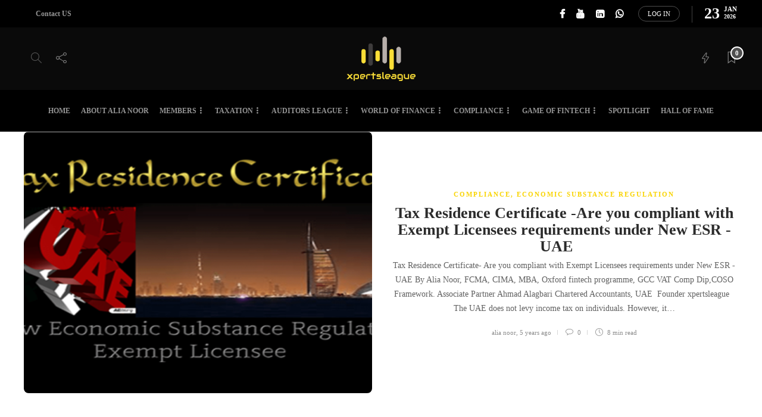

--- FILE ---
content_type: text/html; charset=UTF-8
request_url: https://www.xpertsleague.com/tag/new-esr/
body_size: 18189
content:
<!DOCTYPE html>
<html lang="en">
<head>
	
	<meta charset="UTF-8">
			<meta name="viewport" content="width=device-width, initial-scale=1">
		            <script type="text/javascript" id="wpuf-language-script">
                var error_str_obj = {
                    'required' : 'is required',
                    'mismatch' : 'does not match',
                    'validation' : 'is not valid'
                }
            </script>
            <meta name='robots' content='index, follow, max-image-preview:large, max-snippet:-1, max-video-preview:-1' />

	<!-- This site is optimized with the Yoast SEO plugin v20.6 - https://yoast.com/wordpress/plugins/seo/ -->
	<title>new esr Archives - Xpertsleague</title>
	<link rel="canonical" href="https://www.xpertsleague.com/tag/new-esr/" />
	<meta property="og:locale" content="en_US" />
	<meta property="og:type" content="article" />
	<meta property="og:title" content="new esr Archives - Xpertsleague" />
	<meta property="og:url" content="https://www.xpertsleague.com/tag/new-esr/" />
	<meta property="og:site_name" content="Xpertsleague" />
	<meta property="og:image" content="https://www.xpertsleague.com/wp-content/uploads/2020/06/logo-big-black.png" />
	<meta property="og:image:width" content="1024" />
	<meta property="og:image:height" content="768" />
	<meta property="og:image:type" content="image/png" />
	<meta name="twitter:card" content="summary_large_image" />
	<script type="application/ld+json" class="yoast-schema-graph">{"@context":"https://schema.org","@graph":[{"@type":"CollectionPage","@id":"https://www.xpertsleague.com/tag/new-esr/","url":"https://www.xpertsleague.com/tag/new-esr/","name":"new esr Archives - Xpertsleague","isPartOf":{"@id":"https://www.xpertsleague.com/#website"},"primaryImageOfPage":{"@id":"https://www.xpertsleague.com/tag/new-esr/#primaryimage"},"image":{"@id":"https://www.xpertsleague.com/tag/new-esr/#primaryimage"},"thumbnailUrl":"https://www.xpertsleague.com/wp-content/uploads/2020/11/tax-cert-min.png","breadcrumb":{"@id":"https://www.xpertsleague.com/tag/new-esr/#breadcrumb"},"inLanguage":"en"},{"@type":"ImageObject","inLanguage":"en","@id":"https://www.xpertsleague.com/tag/new-esr/#primaryimage","url":"https://www.xpertsleague.com/wp-content/uploads/2020/11/tax-cert-min.png","contentUrl":"https://www.xpertsleague.com/wp-content/uploads/2020/11/tax-cert-min.png","width":1086,"height":732},{"@type":"BreadcrumbList","@id":"https://www.xpertsleague.com/tag/new-esr/#breadcrumb","itemListElement":[{"@type":"ListItem","position":1,"name":"Home","item":"https://www.xpertsleague.com/"},{"@type":"ListItem","position":2,"name":"new esr"}]},{"@type":"WebSite","@id":"https://www.xpertsleague.com/#website","url":"https://www.xpertsleague.com/","name":"Xpertsleague","description":"E-Learning platform","publisher":{"@id":"https://www.xpertsleague.com/#organization"},"potentialAction":[{"@type":"SearchAction","target":{"@type":"EntryPoint","urlTemplate":"https://www.xpertsleague.com/?s={search_term_string}"},"query-input":"required name=search_term_string"}],"inLanguage":"en"},{"@type":"Organization","@id":"https://www.xpertsleague.com/#organization","name":"Xpertsleague","url":"https://www.xpertsleague.com/","logo":{"@type":"ImageObject","inLanguage":"en","@id":"https://www.xpertsleague.com/#/schema/logo/image/","url":"https://www.xpertsleague.com/wp-content/uploads/2020/06/logo-big-black.png","contentUrl":"https://www.xpertsleague.com/wp-content/uploads/2020/06/logo-big-black.png","width":1024,"height":768,"caption":"Xpertsleague"},"image":{"@id":"https://www.xpertsleague.com/#/schema/logo/image/"},"sameAs":["https://www.facebook.com/alia.znoor","https://www.linkedin.com/company/xpertsleague/","https://www.youtube.com/channel/UCRpiIQ6ATOiz-jhxC_MNhng"]}]}</script>
	<!-- / Yoast SEO plugin. -->


<link rel='dns-prefetch' href='//fonts.googleapis.com' />
<link rel='dns-prefetch' href='//pagead2.googlesyndication.com' />
<link rel="alternate" type="application/rss+xml" title="Xpertsleague &raquo; Feed" href="https://www.xpertsleague.com/feed/" />
<link rel="alternate" type="application/rss+xml" title="Xpertsleague &raquo; Comments Feed" href="https://www.xpertsleague.com/comments/feed/" />
<link rel="alternate" type="text/calendar" title="Xpertsleague &raquo; iCal Feed" href="https://www.xpertsleague.com/events/?ical=1" />
<link rel="alternate" type="application/rss+xml" title="Xpertsleague &raquo; new esr Tag Feed" href="https://www.xpertsleague.com/tag/new-esr/feed/" />
<script type="text/javascript">
window._wpemojiSettings = {"baseUrl":"https:\/\/s.w.org\/images\/core\/emoji\/14.0.0\/72x72\/","ext":".png","svgUrl":"https:\/\/s.w.org\/images\/core\/emoji\/14.0.0\/svg\/","svgExt":".svg","source":{"concatemoji":"https:\/\/www.xpertsleague.com\/wp-includes\/js\/wp-emoji-release.min.js?ver=6.2.8"}};
/*! This file is auto-generated */
!function(e,a,t){var n,r,o,i=a.createElement("canvas"),p=i.getContext&&i.getContext("2d");function s(e,t){p.clearRect(0,0,i.width,i.height),p.fillText(e,0,0);e=i.toDataURL();return p.clearRect(0,0,i.width,i.height),p.fillText(t,0,0),e===i.toDataURL()}function c(e){var t=a.createElement("script");t.src=e,t.defer=t.type="text/javascript",a.getElementsByTagName("head")[0].appendChild(t)}for(o=Array("flag","emoji"),t.supports={everything:!0,everythingExceptFlag:!0},r=0;r<o.length;r++)t.supports[o[r]]=function(e){if(p&&p.fillText)switch(p.textBaseline="top",p.font="600 32px Arial",e){case"flag":return s("\ud83c\udff3\ufe0f\u200d\u26a7\ufe0f","\ud83c\udff3\ufe0f\u200b\u26a7\ufe0f")?!1:!s("\ud83c\uddfa\ud83c\uddf3","\ud83c\uddfa\u200b\ud83c\uddf3")&&!s("\ud83c\udff4\udb40\udc67\udb40\udc62\udb40\udc65\udb40\udc6e\udb40\udc67\udb40\udc7f","\ud83c\udff4\u200b\udb40\udc67\u200b\udb40\udc62\u200b\udb40\udc65\u200b\udb40\udc6e\u200b\udb40\udc67\u200b\udb40\udc7f");case"emoji":return!s("\ud83e\udef1\ud83c\udffb\u200d\ud83e\udef2\ud83c\udfff","\ud83e\udef1\ud83c\udffb\u200b\ud83e\udef2\ud83c\udfff")}return!1}(o[r]),t.supports.everything=t.supports.everything&&t.supports[o[r]],"flag"!==o[r]&&(t.supports.everythingExceptFlag=t.supports.everythingExceptFlag&&t.supports[o[r]]);t.supports.everythingExceptFlag=t.supports.everythingExceptFlag&&!t.supports.flag,t.DOMReady=!1,t.readyCallback=function(){t.DOMReady=!0},t.supports.everything||(n=function(){t.readyCallback()},a.addEventListener?(a.addEventListener("DOMContentLoaded",n,!1),e.addEventListener("load",n,!1)):(e.attachEvent("onload",n),a.attachEvent("onreadystatechange",function(){"complete"===a.readyState&&t.readyCallback()})),(e=t.source||{}).concatemoji?c(e.concatemoji):e.wpemoji&&e.twemoji&&(c(e.twemoji),c(e.wpemoji)))}(window,document,window._wpemojiSettings);
</script>
<style type="text/css">
img.wp-smiley,
img.emoji {
	display: inline !important;
	border: none !important;
	box-shadow: none !important;
	height: 1em !important;
	width: 1em !important;
	margin: 0 0.07em !important;
	vertical-align: -0.1em !important;
	background: none !important;
	padding: 0 !important;
}
</style>
	<link rel='stylesheet' id='wp-block-library-css' href='https://www.xpertsleague.com/wp-includes/css/dist/block-library/style.min.css?ver=6.2.8' type='text/css' media='all' />
<link rel='stylesheet' id='awsm-ead-public-css' href='https://www.xpertsleague.com/wp-content/plugins/embed-any-document/css/embed-public.min.css?ver=2.7.2' type='text/css' media='all' />
<link rel='stylesheet' id='classic-theme-styles-css' href='https://www.xpertsleague.com/wp-includes/css/classic-themes.min.css?ver=6.2.8' type='text/css' media='all' />
<style id='global-styles-inline-css' type='text/css'>
body{--wp--preset--color--black: #000000;--wp--preset--color--cyan-bluish-gray: #abb8c3;--wp--preset--color--white: #ffffff;--wp--preset--color--pale-pink: #f78da7;--wp--preset--color--vivid-red: #cf2e2e;--wp--preset--color--luminous-vivid-orange: #ff6900;--wp--preset--color--luminous-vivid-amber: #fcb900;--wp--preset--color--light-green-cyan: #7bdcb5;--wp--preset--color--vivid-green-cyan: #00d084;--wp--preset--color--pale-cyan-blue: #8ed1fc;--wp--preset--color--vivid-cyan-blue: #0693e3;--wp--preset--color--vivid-purple: #9b51e0;--wp--preset--gradient--vivid-cyan-blue-to-vivid-purple: linear-gradient(135deg,rgba(6,147,227,1) 0%,rgb(155,81,224) 100%);--wp--preset--gradient--light-green-cyan-to-vivid-green-cyan: linear-gradient(135deg,rgb(122,220,180) 0%,rgb(0,208,130) 100%);--wp--preset--gradient--luminous-vivid-amber-to-luminous-vivid-orange: linear-gradient(135deg,rgba(252,185,0,1) 0%,rgba(255,105,0,1) 100%);--wp--preset--gradient--luminous-vivid-orange-to-vivid-red: linear-gradient(135deg,rgba(255,105,0,1) 0%,rgb(207,46,46) 100%);--wp--preset--gradient--very-light-gray-to-cyan-bluish-gray: linear-gradient(135deg,rgb(238,238,238) 0%,rgb(169,184,195) 100%);--wp--preset--gradient--cool-to-warm-spectrum: linear-gradient(135deg,rgb(74,234,220) 0%,rgb(151,120,209) 20%,rgb(207,42,186) 40%,rgb(238,44,130) 60%,rgb(251,105,98) 80%,rgb(254,248,76) 100%);--wp--preset--gradient--blush-light-purple: linear-gradient(135deg,rgb(255,206,236) 0%,rgb(152,150,240) 100%);--wp--preset--gradient--blush-bordeaux: linear-gradient(135deg,rgb(254,205,165) 0%,rgb(254,45,45) 50%,rgb(107,0,62) 100%);--wp--preset--gradient--luminous-dusk: linear-gradient(135deg,rgb(255,203,112) 0%,rgb(199,81,192) 50%,rgb(65,88,208) 100%);--wp--preset--gradient--pale-ocean: linear-gradient(135deg,rgb(255,245,203) 0%,rgb(182,227,212) 50%,rgb(51,167,181) 100%);--wp--preset--gradient--electric-grass: linear-gradient(135deg,rgb(202,248,128) 0%,rgb(113,206,126) 100%);--wp--preset--gradient--midnight: linear-gradient(135deg,rgb(2,3,129) 0%,rgb(40,116,252) 100%);--wp--preset--duotone--dark-grayscale: url('#wp-duotone-dark-grayscale');--wp--preset--duotone--grayscale: url('#wp-duotone-grayscale');--wp--preset--duotone--purple-yellow: url('#wp-duotone-purple-yellow');--wp--preset--duotone--blue-red: url('#wp-duotone-blue-red');--wp--preset--duotone--midnight: url('#wp-duotone-midnight');--wp--preset--duotone--magenta-yellow: url('#wp-duotone-magenta-yellow');--wp--preset--duotone--purple-green: url('#wp-duotone-purple-green');--wp--preset--duotone--blue-orange: url('#wp-duotone-blue-orange');--wp--preset--font-size--small: 13px;--wp--preset--font-size--medium: 20px;--wp--preset--font-size--large: 36px;--wp--preset--font-size--x-large: 42px;--wp--preset--spacing--20: 0.44rem;--wp--preset--spacing--30: 0.67rem;--wp--preset--spacing--40: 1rem;--wp--preset--spacing--50: 1.5rem;--wp--preset--spacing--60: 2.25rem;--wp--preset--spacing--70: 3.38rem;--wp--preset--spacing--80: 5.06rem;--wp--preset--shadow--natural: 6px 6px 9px rgba(0, 0, 0, 0.2);--wp--preset--shadow--deep: 12px 12px 50px rgba(0, 0, 0, 0.4);--wp--preset--shadow--sharp: 6px 6px 0px rgba(0, 0, 0, 0.2);--wp--preset--shadow--outlined: 6px 6px 0px -3px rgba(255, 255, 255, 1), 6px 6px rgba(0, 0, 0, 1);--wp--preset--shadow--crisp: 6px 6px 0px rgba(0, 0, 0, 1);}:where(.is-layout-flex){gap: 0.5em;}body .is-layout-flow > .alignleft{float: left;margin-inline-start: 0;margin-inline-end: 2em;}body .is-layout-flow > .alignright{float: right;margin-inline-start: 2em;margin-inline-end: 0;}body .is-layout-flow > .aligncenter{margin-left: auto !important;margin-right: auto !important;}body .is-layout-constrained > .alignleft{float: left;margin-inline-start: 0;margin-inline-end: 2em;}body .is-layout-constrained > .alignright{float: right;margin-inline-start: 2em;margin-inline-end: 0;}body .is-layout-constrained > .aligncenter{margin-left: auto !important;margin-right: auto !important;}body .is-layout-constrained > :where(:not(.alignleft):not(.alignright):not(.alignfull)){max-width: var(--wp--style--global--content-size);margin-left: auto !important;margin-right: auto !important;}body .is-layout-constrained > .alignwide{max-width: var(--wp--style--global--wide-size);}body .is-layout-flex{display: flex;}body .is-layout-flex{flex-wrap: wrap;align-items: center;}body .is-layout-flex > *{margin: 0;}:where(.wp-block-columns.is-layout-flex){gap: 2em;}.has-black-color{color: var(--wp--preset--color--black) !important;}.has-cyan-bluish-gray-color{color: var(--wp--preset--color--cyan-bluish-gray) !important;}.has-white-color{color: var(--wp--preset--color--white) !important;}.has-pale-pink-color{color: var(--wp--preset--color--pale-pink) !important;}.has-vivid-red-color{color: var(--wp--preset--color--vivid-red) !important;}.has-luminous-vivid-orange-color{color: var(--wp--preset--color--luminous-vivid-orange) !important;}.has-luminous-vivid-amber-color{color: var(--wp--preset--color--luminous-vivid-amber) !important;}.has-light-green-cyan-color{color: var(--wp--preset--color--light-green-cyan) !important;}.has-vivid-green-cyan-color{color: var(--wp--preset--color--vivid-green-cyan) !important;}.has-pale-cyan-blue-color{color: var(--wp--preset--color--pale-cyan-blue) !important;}.has-vivid-cyan-blue-color{color: var(--wp--preset--color--vivid-cyan-blue) !important;}.has-vivid-purple-color{color: var(--wp--preset--color--vivid-purple) !important;}.has-black-background-color{background-color: var(--wp--preset--color--black) !important;}.has-cyan-bluish-gray-background-color{background-color: var(--wp--preset--color--cyan-bluish-gray) !important;}.has-white-background-color{background-color: var(--wp--preset--color--white) !important;}.has-pale-pink-background-color{background-color: var(--wp--preset--color--pale-pink) !important;}.has-vivid-red-background-color{background-color: var(--wp--preset--color--vivid-red) !important;}.has-luminous-vivid-orange-background-color{background-color: var(--wp--preset--color--luminous-vivid-orange) !important;}.has-luminous-vivid-amber-background-color{background-color: var(--wp--preset--color--luminous-vivid-amber) !important;}.has-light-green-cyan-background-color{background-color: var(--wp--preset--color--light-green-cyan) !important;}.has-vivid-green-cyan-background-color{background-color: var(--wp--preset--color--vivid-green-cyan) !important;}.has-pale-cyan-blue-background-color{background-color: var(--wp--preset--color--pale-cyan-blue) !important;}.has-vivid-cyan-blue-background-color{background-color: var(--wp--preset--color--vivid-cyan-blue) !important;}.has-vivid-purple-background-color{background-color: var(--wp--preset--color--vivid-purple) !important;}.has-black-border-color{border-color: var(--wp--preset--color--black) !important;}.has-cyan-bluish-gray-border-color{border-color: var(--wp--preset--color--cyan-bluish-gray) !important;}.has-white-border-color{border-color: var(--wp--preset--color--white) !important;}.has-pale-pink-border-color{border-color: var(--wp--preset--color--pale-pink) !important;}.has-vivid-red-border-color{border-color: var(--wp--preset--color--vivid-red) !important;}.has-luminous-vivid-orange-border-color{border-color: var(--wp--preset--color--luminous-vivid-orange) !important;}.has-luminous-vivid-amber-border-color{border-color: var(--wp--preset--color--luminous-vivid-amber) !important;}.has-light-green-cyan-border-color{border-color: var(--wp--preset--color--light-green-cyan) !important;}.has-vivid-green-cyan-border-color{border-color: var(--wp--preset--color--vivid-green-cyan) !important;}.has-pale-cyan-blue-border-color{border-color: var(--wp--preset--color--pale-cyan-blue) !important;}.has-vivid-cyan-blue-border-color{border-color: var(--wp--preset--color--vivid-cyan-blue) !important;}.has-vivid-purple-border-color{border-color: var(--wp--preset--color--vivid-purple) !important;}.has-vivid-cyan-blue-to-vivid-purple-gradient-background{background: var(--wp--preset--gradient--vivid-cyan-blue-to-vivid-purple) !important;}.has-light-green-cyan-to-vivid-green-cyan-gradient-background{background: var(--wp--preset--gradient--light-green-cyan-to-vivid-green-cyan) !important;}.has-luminous-vivid-amber-to-luminous-vivid-orange-gradient-background{background: var(--wp--preset--gradient--luminous-vivid-amber-to-luminous-vivid-orange) !important;}.has-luminous-vivid-orange-to-vivid-red-gradient-background{background: var(--wp--preset--gradient--luminous-vivid-orange-to-vivid-red) !important;}.has-very-light-gray-to-cyan-bluish-gray-gradient-background{background: var(--wp--preset--gradient--very-light-gray-to-cyan-bluish-gray) !important;}.has-cool-to-warm-spectrum-gradient-background{background: var(--wp--preset--gradient--cool-to-warm-spectrum) !important;}.has-blush-light-purple-gradient-background{background: var(--wp--preset--gradient--blush-light-purple) !important;}.has-blush-bordeaux-gradient-background{background: var(--wp--preset--gradient--blush-bordeaux) !important;}.has-luminous-dusk-gradient-background{background: var(--wp--preset--gradient--luminous-dusk) !important;}.has-pale-ocean-gradient-background{background: var(--wp--preset--gradient--pale-ocean) !important;}.has-electric-grass-gradient-background{background: var(--wp--preset--gradient--electric-grass) !important;}.has-midnight-gradient-background{background: var(--wp--preset--gradient--midnight) !important;}.has-small-font-size{font-size: var(--wp--preset--font-size--small) !important;}.has-medium-font-size{font-size: var(--wp--preset--font-size--medium) !important;}.has-large-font-size{font-size: var(--wp--preset--font-size--large) !important;}.has-x-large-font-size{font-size: var(--wp--preset--font-size--x-large) !important;}
.wp-block-navigation a:where(:not(.wp-element-button)){color: inherit;}
:where(.wp-block-columns.is-layout-flex){gap: 2em;}
.wp-block-pullquote{font-size: 1.5em;line-height: 1.6;}
</style>
<link rel='stylesheet' id='authors-list-css-css' href='https://www.xpertsleague.com/wp-content/plugins/authors-list/backend/assets/css/front.css?ver=2.0.2' type='text/css' media='all' />
<link rel='stylesheet' id='jquery-ui-css-css' href='https://www.xpertsleague.com/wp-content/plugins/authors-list/backend/assets/css/jquery-ui.css?ver=2.0.2' type='text/css' media='all' />
<link rel='stylesheet' id='cf7-countries-css' href='https://www.xpertsleague.com/wp-content/plugins/cf7-countries/public/css/cf7-countries-public.css?ver=1.0.0' type='text/css' media='all' />
<link rel='stylesheet' id='contact-form-7-css' href='https://www.xpertsleague.com/wp-content/plugins/contact-form-7/includes/css/styles.css?ver=5.7.6' type='text/css' media='all' />
<link rel='stylesheet' id='rtec_styles-css' href='https://www.xpertsleague.com/wp-content/plugins/registrations-for-the-events-calendar/css/rtec-styles.css?ver=2.9.5' type='text/css' media='all' />
<link rel='stylesheet' id='rs-plugin-settings-css' href='https://www.xpertsleague.com/wp-content/plugins/revslider/public/assets/css/rs6.css?ver=6.2.12' type='text/css' media='all' />
<style id='rs-plugin-settings-inline-css' type='text/css'>
#rs-demo-id {}
</style>
<link crossorigin="anonymous" rel='stylesheet' id='extp-google-fonts-css' href='//fonts.googleapis.com/css?family=Source+Sans+Pro&#038;ver=1.0.0' type='text/css' media='all' />
<link rel='stylesheet' id='ppress-frontend-css' href='https://www.xpertsleague.com/wp-content/plugins/wp-user-avatar/assets/css/frontend.min.css?ver=4.10.1' type='text/css' media='all' />
<link rel='stylesheet' id='ppress-flatpickr-css' href='https://www.xpertsleague.com/wp-content/plugins/wp-user-avatar/assets/flatpickr/flatpickr.min.css?ver=4.10.1' type='text/css' media='all' />
<link rel='stylesheet' id='ppress-select2-css' href='https://www.xpertsleague.com/wp-content/plugins/wp-user-avatar/assets/select2/select2.min.css?ver=6.2.8' type='text/css' media='all' />
<link rel='stylesheet' id='font-awesome-css' href='https://www.xpertsleague.com/wp-content/plugins/unyson/framework/static/libs/font-awesome/css/font-awesome.min.css?ver=2.7.28' type='text/css' media='all' />
<link rel='stylesheet' id='meks-author-widget-css' href='https://www.xpertsleague.com/wp-content/plugins/meks-smart-author-widget/css/style.css?ver=1.1.3' type='text/css' media='all' />
<link rel='stylesheet' id='newsletter-css' href='https://www.xpertsleague.com/wp-content/plugins/newsletter/style.css?ver=7.6.9' type='text/css' media='all' />
<link rel='stylesheet' id='bootstrap-css' href='https://www.xpertsleague.com/wp-content/themes/xpertsleague/css/plugins/bootstrap.min.css?ver=3.3.4' type='text/css' media='all' />
<link rel='stylesheet' id='gillion-plugins-css' href='https://www.xpertsleague.com/wp-content/themes/xpertsleague/css/plugins.css?ver=6.2.8' type='text/css' media='all' />
<link rel='stylesheet' id='gillion-styles-css' href='https://www.xpertsleague.com/wp-content/themes/xpertsleague/style.css?ver=6.2.8' type='text/css' media='all' />
<link rel='stylesheet' id='gillion-responsive-css' href='https://www.xpertsleague.com/wp-content/themes/xpertsleague/css/responsive.css?ver=6.2.8' type='text/css' media='all' />
<style id='gillion-responsive-inline-css' type='text/css'>
.sh-titlebar {background-image: url( //www.xpertsleague.com/wp-content/uploads/2020/06/b-cover-1.jpg );} 



</style>
<link rel='stylesheet' id='gillion-theme-settings-css' href='https://www.xpertsleague.com/wp-content/uploads/gillion-dynamic-styles.css?ver=178450015' type='text/css' media='all' />
<link rel='stylesheet' id='plyr-css' href='https://www.xpertsleague.com/wp-content/themes/xpertsleague/css/plugins/plyr.css?ver=6.2.8' type='text/css' media='all' />
<link rel='stylesheet' id='extp-font-awesome-css' href='https://www.xpertsleague.com/wp-content/plugins/teampress/css/font-awesome/css/fontawesome-all.min.css?ver=6.2.8' type='text/css' media='all' />
<link rel='stylesheet' id='extp-lightbox-css' href='https://www.xpertsleague.com/wp-content/plugins/teampress/css/glightbox.css?ver=6.2.8' type='text/css' media='all' />
<link rel='stylesheet' id='extp-teampress-css' href='https://www.xpertsleague.com/wp-content/plugins/teampress/css/style.css?ver=6.2.8' type='text/css' media='all' />
<link rel='stylesheet' id='extp-teampress-imghover-css' href='https://www.xpertsleague.com/wp-content/plugins/teampress/css/imghover-style.css?ver=6.2.8' type='text/css' media='all' />
<link rel='stylesheet' id='extp-teampress-list-css' href='https://www.xpertsleague.com/wp-content/plugins/teampress/css/style-list.css?ver=6.2.8' type='text/css' media='all' />
<link rel='stylesheet' id='extp-teampress-tablecss-css' href='https://www.xpertsleague.com/wp-content/plugins/teampress/css/style-table.css?ver=6.2.8' type='text/css' media='all' />
<link rel='stylesheet' id='extp-teampress-expand-css' href='https://www.xpertsleague.com/wp-content/plugins/teampress/css/collapse.css?ver=6.2.8' type='text/css' media='all' />
<link rel='stylesheet' id='extp-teampress-modal-css' href='https://www.xpertsleague.com/wp-content/plugins/teampress/css/modal.css?ver=6.2.8' type='text/css' media='all' />
<link rel='stylesheet' id='wpuf-css-css' href='https://www.xpertsleague.com/wp-content/plugins/wp-user-frontend/assets/css/frontend-forms.css?ver=6.2.8' type='text/css' media='all' />
<link rel='stylesheet' id='jquery-ui-css' href='https://www.xpertsleague.com/wp-content/plugins/wp-user-frontend/assets/css/jquery-ui-1.9.1.custom.css?ver=6.2.8' type='text/css' media='all' />
<link rel='stylesheet' id='wpuf-sweetalert2-css' href='https://www.xpertsleague.com/wp-content/plugins/wp-user-frontend/assets/vendor/sweetalert2/sweetalert2.css?ver=11.4.19' type='text/css' media='all' />
<script type='text/javascript' src='https://www.xpertsleague.com/wp-includes/js/jquery/jquery.min.js?ver=3.6.4' id='jquery-core-js'></script>
<script type='text/javascript' src='https://www.xpertsleague.com/wp-includes/js/jquery/jquery-migrate.min.js?ver=3.4.0' id='jquery-migrate-js'></script>
<script type='text/javascript' src='https://www.xpertsleague.com/wp-includes/js/jquery/ui/core.min.js?ver=1.13.2' id='jquery-ui-core-js'></script>
<script type='text/javascript' src='https://www.xpertsleague.com/wp-includes/js/jquery/ui/mouse.min.js?ver=1.13.2' id='jquery-ui-mouse-js'></script>
<script type='text/javascript' src='https://www.xpertsleague.com/wp-content/plugins/cf7-countries/public/js/cf7-countries-public.js?ver=1.0.0' id='cf7-countries-js'></script>
<script type='text/javascript' src='https://www.xpertsleague.com/wp-content/plugins/revslider/public/assets/js/rbtools.min.js?ver=6.0.7' id='tp-tools-js'></script>
<script type='text/javascript' src='https://www.xpertsleague.com/wp-content/plugins/revslider/public/assets/js/rs6.min.js?ver=6.2.12' id='revmin-js'></script>
<script type='text/javascript' src='https://www.xpertsleague.com/wp-content/plugins/wp-user-avatar/assets/flatpickr/flatpickr.min.js?ver=4.10.1' id='ppress-flatpickr-js'></script>
<script type='text/javascript' src='https://www.xpertsleague.com/wp-content/plugins/wp-user-avatar/assets/select2/select2.min.js?ver=4.10.1' id='ppress-select2-js'></script>
<script type='text/javascript' id='wpuf-ajax-script-js-extra'>
/* <![CDATA[ */
var ajax_object = {"ajaxurl":"https:\/\/www.xpertsleague.com\/wp-admin\/admin-ajax.php","fill_notice":"Some Required Fields are not filled!"};
/* ]]> */
</script>
<script type='text/javascript' src='https://www.xpertsleague.com/wp-content/plugins/wp-user-frontend/assets/js/billing-address.js?ver=6.2.8' id='wpuf-ajax-script-js'></script>
<script type='text/javascript' src='https://www.xpertsleague.com/wp-content/themes/xpertsleague/js/plugins.js?ver=6.2.8' id='gillion-plugins-js'></script>
<script type='text/javascript' id='gillion-scripts-js-extra'>
/* <![CDATA[ */
var gillion_loadmore_posts = {"ajax_url":"https:\/\/www.xpertsleague.com\/wp-admin\/admin-ajax.php"};
var gillion = {"siteurl":"https:\/\/www.xpertsleague.com\/","loggedin":"","page_loader":"0","notice":"","header_animation_dropdown_delay":"800","header_animation_dropdown":"easeOutQuint","header_animation_dropdown_speed":"300","lightbox_opacity":"0.88","lightbox_transition":"elastic","page_numbers_prev":"Previous","page_numbers_next":"Next","rtl_support":"","footer_parallax":"","social_share":"{\"email\":true,\"twitter\":true,\"facebook\":true,\"linkedin\":true,\"whatsapp\":true,\"messenger\":true}","text_show_all":"Show All"};
/* ]]> */
</script>
<script type='text/javascript' src='https://www.xpertsleague.com/wp-content/themes/xpertsleague/js/scripts.js?ver=6.2.8' id='gillion-scripts-js'></script>
<script type='text/javascript' src='https://www.xpertsleague.com/wp-content/themes/xpertsleague/js/plugins/plyr.min.js?ver=6.2.8' id='plyr-js'></script>
<script type='text/javascript' src='https://www.xpertsleague.com/wp-content/plugins/teampress/js/teampress.js?ver=1.0' id='extp-teampress-js'></script>
<script type='text/javascript' src='https://www.xpertsleague.com/wp-includes/js/dist/vendor/wp-polyfill-inert.min.js?ver=3.1.2' id='wp-polyfill-inert-js'></script>
<script type='text/javascript' src='https://www.xpertsleague.com/wp-includes/js/dist/vendor/regenerator-runtime.min.js?ver=0.13.11' id='regenerator-runtime-js'></script>
<script type='text/javascript' src='https://www.xpertsleague.com/wp-includes/js/dist/vendor/wp-polyfill.min.js?ver=3.15.0' id='wp-polyfill-js'></script>
<script type='text/javascript' src='https://www.xpertsleague.com/wp-includes/js/dist/dom-ready.min.js?ver=392bdd43726760d1f3ca' id='wp-dom-ready-js'></script>
<script type='text/javascript' src='https://www.xpertsleague.com/wp-includes/js/dist/hooks.min.js?ver=4169d3cf8e8d95a3d6d5' id='wp-hooks-js'></script>
<script type='text/javascript' src='https://www.xpertsleague.com/wp-includes/js/dist/i18n.min.js?ver=9e794f35a71bb98672ae' id='wp-i18n-js'></script>
<script type='text/javascript' id='wp-i18n-js-after'>
wp.i18n.setLocaleData( { 'text direction\u0004ltr': [ 'ltr' ] } );
</script>
<script type='text/javascript' src='https://www.xpertsleague.com/wp-includes/js/dist/a11y.min.js?ver=ecce20f002eda4c19664' id='wp-a11y-js'></script>
<script type='text/javascript' src='https://www.xpertsleague.com/wp-includes/js/clipboard.min.js?ver=2.0.11' id='clipboard-js'></script>
<script type='text/javascript' src='https://www.xpertsleague.com/wp-includes/js/plupload/moxie.min.js?ver=1.3.5' id='moxiejs-js'></script>
<script type='text/javascript' src='https://www.xpertsleague.com/wp-includes/js/plupload/plupload.min.js?ver=2.1.9' id='plupload-js'></script>
<script src='https://www.xpertsleague.com/wp-content/plugins/the-events-calendar/common/src/resources/js/underscore-before.js'></script>
<script type='text/javascript' src='https://www.xpertsleague.com/wp-includes/js/underscore.min.js?ver=1.13.4' id='underscore-js'></script>
<script src='https://www.xpertsleague.com/wp-content/plugins/the-events-calendar/common/src/resources/js/underscore-after.js'></script>
<script type='text/javascript' id='plupload-handlers-js-extra'>
/* <![CDATA[ */
var pluploadL10n = {"queue_limit_exceeded":"You have attempted to queue too many files.","file_exceeds_size_limit":"%s exceeds the maximum upload size for this site.","zero_byte_file":"This file is empty. Please try another.","invalid_filetype":"Sorry, you are not allowed to upload this file type.","not_an_image":"This file is not an image. Please try another.","image_memory_exceeded":"Memory exceeded. Please try another smaller file.","image_dimensions_exceeded":"This is larger than the maximum size. Please try another.","default_error":"An error occurred in the upload. Please try again later.","missing_upload_url":"There was a configuration error. Please contact the server administrator.","upload_limit_exceeded":"You may only upload 1 file.","http_error":"Unexpected response from the server. The file may have been uploaded successfully. Check in the Media Library or reload the page.","http_error_image":"The server cannot process the image. This can happen if the server is busy or does not have enough resources to complete the task. Uploading a smaller image may help. Suggested maximum size is 2560 pixels.","upload_failed":"Upload failed.","big_upload_failed":"Please try uploading this file with the %1$sbrowser uploader%2$s.","big_upload_queued":"%s exceeds the maximum upload size for the multi-file uploader when used in your browser.","io_error":"IO error.","security_error":"Security error.","file_cancelled":"File canceled.","upload_stopped":"Upload stopped.","dismiss":"Dismiss","crunching":"Crunching\u2026","deleted":"moved to the Trash.","error_uploading":"\u201c%s\u201d has failed to upload.","unsupported_image":"This image cannot be displayed in a web browser. For best results convert it to JPEG before uploading.","noneditable_image":"This image cannot be processed by the web server. Convert it to JPEG or PNG before uploading.","file_url_copied":"The file URL has been copied to your clipboard"};
/* ]]> */
</script>
<script type='text/javascript' src='https://www.xpertsleague.com/wp-includes/js/plupload/handlers.min.js?ver=6.2.8' id='plupload-handlers-js'></script>
<script type='text/javascript' src='https://www.xpertsleague.com/wp-includes/js/jquery/ui/sortable.min.js?ver=1.13.2' id='jquery-ui-sortable-js'></script>
<script type='text/javascript' id='wpuf-upload-js-extra'>
/* <![CDATA[ */
var wpuf_frontend_upload = {"confirmMsg":"Are you sure?","delete_it":"Yes, delete it","cancel_it":"No, cancel it","nonce":"e84a72d55c","ajaxurl":"https:\/\/www.xpertsleague.com\/wp-admin\/admin-ajax.php","max_filesize":"128M","plupload":{"url":"https:\/\/www.xpertsleague.com\/wp-admin\/admin-ajax.php?nonce=42adcc2e0b","flash_swf_url":"https:\/\/www.xpertsleague.com\/wp-includes\/js\/plupload\/plupload.flash.swf","filters":[{"title":"Allowed Files","extensions":"*"}],"multipart":true,"urlstream_upload":true,"warning":"Maximum number of files reached!","size_error":"The file you have uploaded exceeds the file size limit. Please try again.","type_error":"You have uploaded an incorrect file type. Please try again."}};
/* ]]> */
</script>
<script type='text/javascript' src='https://www.xpertsleague.com/wp-content/plugins/wp-user-frontend/assets/js/upload.js?ver=6.2.8' id='wpuf-upload-js'></script>
<script type='text/javascript' id='wpuf-form-js-extra'>
/* <![CDATA[ */
var wpuf_frontend = {"ajaxurl":"https:\/\/www.xpertsleague.com\/wp-admin\/admin-ajax.php","error_message":"Please fix the errors to proceed","nonce":"e84a72d55c","cancelSubMsg":"Are you sure you want to cancel your current subscription ?","delete_it":"Yes","cancel_it":"No","word_max_title":"Maximum word limit reached. Please shorten your texts.","word_max_details":"This field supports a maximum of %number% words, and the limit is reached. Remove a few words to reach the acceptable limit of the field.","word_min_title":"Minimum word required.","word_min_details":"This field requires minimum %number% words. Please add some more text.","char_max_title":"Maximum character limit reached. Please shorten your texts.","char_max_details":"This field supports a maximum of %number% characters, and the limit is reached. Remove a few characters to reach the acceptable limit of the field.","char_min_title":"Minimum character required.","char_min_details":"This field requires minimum %number% characters. Please add some more character."};
/* ]]> */
</script>
<script type='text/javascript' src='https://www.xpertsleague.com/wp-content/plugins/wp-user-frontend/assets/js/frontend-form.min.js?ver=6.2.8' id='wpuf-form-js'></script>
<script type='text/javascript' src='https://www.xpertsleague.com/wp-content/plugins/wp-user-frontend/assets/vendor/sweetalert2/sweetalert2.js?ver=11.4.19' id='wpuf-sweetalert2-js'></script>
<link rel="https://api.w.org/" href="https://www.xpertsleague.com/wp-json/" /><link rel="alternate" type="application/json" href="https://www.xpertsleague.com/wp-json/wp/v2/tags/768" /><link rel="EditURI" type="application/rsd+xml" title="RSD" href="https://www.xpertsleague.com/xmlrpc.php?rsd" />
<link rel="wlwmanifest" type="application/wlwmanifest+xml" href="https://www.xpertsleague.com/wp-includes/wlwmanifest.xml" />
<meta name="generator" content="WordPress 6.2.8" />
<meta name="generator" content="Site Kit by Google 1.99.0" /><!-- Global site tag (gtag.js) - Google Analytics -->
<script async src="https://www.googletagmanager.com/gtag/js?id=UA-173550683-1"></script>
<script>
  window.dataLayer = window.dataLayer || [];
  function gtag(){dataLayer.push(arguments);}
  gtag('js', new Date());

  gtag('config', 'UA-173550683-1');
</script><meta name="tec-api-version" content="v1"><meta name="tec-api-origin" content="https://www.xpertsleague.com"><link rel="alternate" href="https://www.xpertsleague.com/wp-json/tribe/events/v1/events/?tags=new-esr" />        <style>

        </style>
        
<!-- Google AdSense snippet added by Site Kit -->
<meta name="google-adsense-platform-account" content="ca-host-pub-2644536267352236">
<meta name="google-adsense-platform-domain" content="sitekit.withgoogle.com">
<!-- End Google AdSense snippet added by Site Kit -->
<meta name="generator" content="Powered by WPBakery Page Builder - drag and drop page builder for WordPress."/>
<!-- There is no amphtml version available for this URL. -->
<!-- Google AdSense snippet added by Site Kit -->
<script async="async" src="https://pagead2.googlesyndication.com/pagead/js/adsbygoogle.js?client=ca-pub-9494350822546155&amp;host=ca-host-pub-2644536267352236" crossorigin="anonymous" type="text/javascript"></script>

<!-- End Google AdSense snippet added by Site Kit -->
<meta name="generator" content="Powered by Slider Revolution 6.2.12 - responsive, Mobile-Friendly Slider Plugin for WordPress with comfortable drag and drop interface." />
<link rel="icon" href="https://www.xpertsleague.com/wp-content/uploads/2020/06/cropped-favicon-32x32.png" sizes="32x32" />
<link rel="icon" href="https://www.xpertsleague.com/wp-content/uploads/2020/06/cropped-favicon-192x192.png" sizes="192x192" />
<link rel="apple-touch-icon" href="https://www.xpertsleague.com/wp-content/uploads/2020/06/cropped-favicon-180x180.png" />
<meta name="msapplication-TileImage" content="https://www.xpertsleague.com/wp-content/uploads/2020/06/cropped-favicon-270x270.png" />
<script type="text/javascript">function setREVStartSize(e){
			//window.requestAnimationFrame(function() {				 
				window.RSIW = window.RSIW===undefined ? window.innerWidth : window.RSIW;	
				window.RSIH = window.RSIH===undefined ? window.innerHeight : window.RSIH;	
				try {								
					var pw = document.getElementById(e.c).parentNode.offsetWidth,
						newh;
					pw = pw===0 || isNaN(pw) ? window.RSIW : pw;
					e.tabw = e.tabw===undefined ? 0 : parseInt(e.tabw);
					e.thumbw = e.thumbw===undefined ? 0 : parseInt(e.thumbw);
					e.tabh = e.tabh===undefined ? 0 : parseInt(e.tabh);
					e.thumbh = e.thumbh===undefined ? 0 : parseInt(e.thumbh);
					e.tabhide = e.tabhide===undefined ? 0 : parseInt(e.tabhide);
					e.thumbhide = e.thumbhide===undefined ? 0 : parseInt(e.thumbhide);
					e.mh = e.mh===undefined || e.mh=="" || e.mh==="auto" ? 0 : parseInt(e.mh,0);		
					if(e.layout==="fullscreen" || e.l==="fullscreen") 						
						newh = Math.max(e.mh,window.RSIH);					
					else{					
						e.gw = Array.isArray(e.gw) ? e.gw : [e.gw];
						for (var i in e.rl) if (e.gw[i]===undefined || e.gw[i]===0) e.gw[i] = e.gw[i-1];					
						e.gh = e.el===undefined || e.el==="" || (Array.isArray(e.el) && e.el.length==0)? e.gh : e.el;
						e.gh = Array.isArray(e.gh) ? e.gh : [e.gh];
						for (var i in e.rl) if (e.gh[i]===undefined || e.gh[i]===0) e.gh[i] = e.gh[i-1];
											
						var nl = new Array(e.rl.length),
							ix = 0,						
							sl;					
						e.tabw = e.tabhide>=pw ? 0 : e.tabw;
						e.thumbw = e.thumbhide>=pw ? 0 : e.thumbw;
						e.tabh = e.tabhide>=pw ? 0 : e.tabh;
						e.thumbh = e.thumbhide>=pw ? 0 : e.thumbh;					
						for (var i in e.rl) nl[i] = e.rl[i]<window.RSIW ? 0 : e.rl[i];
						sl = nl[0];									
						for (var i in nl) if (sl>nl[i] && nl[i]>0) { sl = nl[i]; ix=i;}															
						var m = pw>(e.gw[ix]+e.tabw+e.thumbw) ? 1 : (pw-(e.tabw+e.thumbw)) / (e.gw[ix]);					
						newh =  (e.gh[ix] * m) + (e.tabh + e.thumbh);
					}				
					if(window.rs_init_css===undefined) window.rs_init_css = document.head.appendChild(document.createElement("style"));					
					document.getElementById(e.c).height = newh+"px";
					window.rs_init_css.innerHTML += "#"+e.c+"_wrapper { height: "+newh+"px }";				
				} catch(e){
					console.log("Failure at Presize of Slider:" + e)
				}					   
			//});
		  };</script>
<style type="text/css">	.ex-tplist h3 a,
    .ex-tplist .ex-hidden .exp-modal-info h3 a,
    .extp-member-single .member-info h3,
    .exteam-lb .gslide-description.description-right h3{
        font-family: "", sans-serif;
    }
		.ex-tplist .exp-expand .exp-expand-meta h5,
    .ex-tplist .ex-hidden .exp-modal-info h5,
    .exteam-lb .gslide-description.description-right h5,
    .extp-member-single .mb-meta,
    .ex-tplist h5{
        font-family: "", sans-serif;
    }
	</style>		<style type="text/css" id="wp-custom-css">
			.sh-header-4 .sh-header-additional .sh-nav-container {
    padding-top: 0;
    padding-bottom: 0;
}
.breadcrumbs{display: none;}
.sh-header-4 .sh-header-standard {
    border-top: 0;
    border-bottom: 0px solid #343434 !important;
}
.sh-header, .sh-header-top, .sh-header-mobile {
    background-color: #000000;
}
.sh-copyrights {
   padding: 10px;
}
.sh-copyrights-info {
   margin-top: 0;
}
.justp{
	text-align: justify;
}
.social-media-icons i {
  font-family: FontAwesome;
  font-weight: normal;
}
.sh-footer-widgets {
    padding: 50px 0 50px 0;
}
.sh-titlebar-light .titlebar-title .titlebar-title-h1 {
    display: none;
}
.sh-titlebar-center .titlebar-title {
    margin-bottom: 50px;
}
.primary-desktop-light .sh-header:not(.sh-sticky-header-active) {
    background-color: #000000!important;
}
.primary-desktop-light .sh-header-top {
    background-color: #000000!important;
}
blockquote p {
    font-size: 24px;
}
.sh-post-author {
    display: none;
}
.sub-menu li a {
	background-color: #0a0a0a!important;
}
.sh-header-mobile-navigation {
    border-bottom: inherit;
}
.sh-nav-mobile li:after, .sh-nav-mobile ul:before {
    background-color: #000000!important;
}
.header-mobile-social-media, .header-mobile-social-media a {
    border-color: #1e1e1e!important;
}
.post-meta img {
   border-radius: 100%;
}
@media (min-width: 768px)
{
body.admin-bar .sh-titlebar:not(.sh-titlebar-parallax-disabled) {
   
    background-size: cover !important;
    width: 100%;
    height: 237px;
   
    background-repeat: no-repeat;
    background-size: contain;
    
}
}
.sh-titlebar .titlebar-title h1, .sh-titlebar .titlebar-title h2 {
   display: none;
}
@media (min-width: 768px)
{
body.admin-bar .sh-titlebar:not(.sh-titlebar-parallax-disabled) {
    background-position: center;
}
	}
/*.sh-titlebar {
   height: 237px;
}*/
.sh-nav-container {
    margin-bottom: 0;
}
.sh-ratio-content{
    background-size: 100% 100%;
}
.sh-header-top .sh-nav > li.menu-item > a {
    font-size: 12px;
    font-weight: bold;
    color: rgba(214,214,214,0.69);
}
.sh-header-top .sh-nav {
    padding-left: 20px;
}
ul.wpuf-form li.field-size-small .wpuf-fields {
    width: 70%;
}
.sh-footer .sh-copyrights a, .sh-footer .sh-copyrights .sh-nav li.menu-item a {
    font-size: 12px;
    font-weight: bold;
    color: rgba(214,214,214,0.69);
	text-transform: unset !important;
}
.widget-item{
    padding-bottom: 10px;
}
.widget_about_us .widget-quote-description{
	font-size: 16px;
}
.primary-desktop{height:100%;}

.sh-footer-widgets {
    padding: 50px 0 0 0;
}
.sh-titlebar {
    background-position: 50% 50%;
}
.sh-widget-socialv2-list {
    padding-bottom: 10px;
}
.xmnu #menu-item-3296, .xmnu #menu-item-3402, .xmnu #menu-item-3293, .xmnu #menu-item-3462, .xmnu #menu-item-3294,#menu-item-3781,#menu-item-5341 {
		float: right;
}
.xmnu{width: 81%;}
.tpstyle-4 figcaption {
    height: 250px;
}
.wpuf-form-add .wpuf-form .wpuf-multistep-progressbar ul.wpuf-step-wizard li, .wpuf-form-add .wpuf-form .wpuf-multistep-progressbar.ui-progressbar {
    width: inherit !important;
}
.wpuf-multistep-progressbar {
    padding-bottom: 30px;
}
#post_content_2911_ifr{
    height: 750px !important;
}
.jssocials-share-email{background-color:#D44638 !important;}
.jssocials-share-whatsapp{background-color:#4FCE5D !important;}
.jssocials-share-messenger{background-color:#0084FF !important;}
.post-content-share .jssocials-share-logo {
    color: #ffffff;
}
blockquote{padding-top:0px;}
.tribe-events-single-event-description > .abh_box  {display :none !important;}

.size-full {
    width: 500px;
    height: fit-content !important;
}
.tribe-common .tribe-common-c-btn, .tribe-common a.tribe-common-c-btn {
    color: #fff;
    background-color: #3e3d3d;

}
.tribe-events .tribe-events-c-ical__link {
    color: #3e3d3d;
    border: 1px solid #3e3d3d;
}
.tribe-events .tribe-events-c-ical__link:active, .tribe-events .tribe-events-c-ical__link:focus, .tribe-events .tribe-events-c-ical__link:hover {
    color: #000;
    background-color: #fcde37;
		border: 1px solid #fcde37;
}
.tribe-common .tribe-common-c-btn:focus, .tribe-common .tribe-common-c-btn:hover, .tribe-common a.tribe-common-c-btn:focus, .tribe-common a.tribe-common-c-btn:hover {
    background-color: rgb(251 222 55) !important;
    color: #000;
}
.tribe-events .tribe-events-c-ical__link:before{background-image:url("data:image/svg+xml;charset=utf-8,%3Csvg xmlns='http://www.w3.org/2000/svg' viewBox='0 0 12 12'%3E%3Cpath d='M6 1v10m5-5H1' fill='none' fill-rule='evenodd' stroke='%23334000' stroke-linecap='square' stroke-width='1.5'/%3E%3C/svg%3E");
}
.tribe-events .tribe-events-c-ical__link:hover:before{background-image:url("data:image/svg+xml;charset=utf-8,%3Csvg xmlns='http://www.w3.org/2000/svg' viewBox='0 0 12 12'%3E%3Cpath d='M6 1v10m5-5H1' fill='none' fill-rule='evenodd' stroke='%23334000' stroke-linecap='square' stroke-width='1.5'/%3E%3C/svg%3E");
}
.tribe-common .tribe-common-c-btn:focus, .tribe-common .tribe-common-c-btn:hover, .tribe-common a.tribe-common-c-btn:focus, .tribe-common a.tribe-common-c-btn:hover {
    background-color: rgba(51,74,255,.8);
}
.tribe-events .datepicker .day.active, .tribe-events .datepicker .day.active.focused, .tribe-events .datepicker .day.active:focus, .tribe-events .datepicker .day.active:hover, .tribe-events .datepicker .month.active, .tribe-events .datepicker .month.active.focused, .tribe-events .datepicker .month.active:focus, .tribe-events .datepicker .month.active:hover, .tribe-events .datepicker .year.active, .tribe-events .datepicker .year.active.focused, .tribe-events .datepicker .year.active:focus, .tribe-events .datepicker .year.active:hover {
    color: #000;
    background: #fbde37;
    text-shadow: none;
}
.tribe-common--breakpoint-medium.tribe-events .tribe-events-l-container {
    padding-top: 30px;
}
@keyframes a{50%{background-color:#fbde37}}

.sh-footer .sh-copyrights a, .sh-footer .sh-copyrights .sh-nav li.menu-item a {
    font-weight: inherit;
}


.post-type-archive-tribe_events > #page-container > .sh-titlebar {
    background-image: url(https://www.xpertsleague.com/wp-content/uploads/2020/06/b-events.jpg) !important; 
}

.single-tribe_events > #page-container > .sh-titlebar {
    background-image: url(https://www.xpertsleague.com/wp-content/uploads/2020/06/b-events.jpg) !important; 
}
.post-content-share .jssocials-share:hover {
    box-shadow: inherit;
}
.post-content-share .jssocials-share {
    border: inherit;
    display: inline-block;
}
.xmnu {
	width: 50% !important;
}
.vcg-heading{
	padding-top: 30px;
}
.sh-pagination{
	margin-bottom: 30px;
}
.post-content-share .jssocials-share {
    border: 1px solid #f0f0f0 !important;
}
.jssocials-share-linkedin{
	background-color: #0178b5;
}
.jssocials-share-facebook{
	background-color: #3b5997;
}
.jssocials-share-twitter{
	background-color: #1ea1f2;
}		</style>
		<noscript><style> .wpb_animate_when_almost_visible { opacity: 1; }</style></noscript></head>
<body data-rsssl=1 class="archive tag tag-new-esr tag-768 non-logged-in tribe-no-js sh-body-header-sticky sh-bookmarks-style_title sh-title-style1 sh-section-tabs-style1 sh-carousel-style1 sh-carousel-position-title sh-post-categories-style1 sh-review-style1 sh-meta-order-bottom sh-instagram-widget-columns2 sh-categories-position-title sh-media-icon-style1 sh-wc-labels-off wpb-js-composer js-comp-ver-6.2.0 vc_responsive">


<div class="sh-header-side">
			<div id="search-3" class="widget-item widget_search"><div class="sh-widget-title-styling"><h3 class="widget-title">Search</h3></div>
            <form method="get" class="search-form" action="https://www.xpertsleague.com/">
                <div>
                    <label>
                        <input type="search" class="sh-sidebar-search search-field" placeholder="Search here..." value="" name="s" title="Search text" required />
                    </label>
                    <button type="submit" class="search-submit">
                        <i class="icon-magnifier"></i>
                    </button>
                </div>
            </form></div><div id="posts_tabs-2" class="widget_facebook widget-item widget_posts_tabs">
<div class="sh-widget-poststab">
	<!-- Nav tabs -->
	
	<div class="sh-widget-poststab-title">
		<ul class="nav nav-tabs sh-tabs-stying" role="tablist">
			<li class="active">
				<a href="#wtabs_HXBTOqu3CEFeklgcVLZA1" role="tab" data-toggle="tab">
					<h4 class="widget-title widget-tab-title">
						Latest					</h4>
				</a>
			</li>
			<li>
				<a href="#wtabs_HXBTOqu3CEFeklgcVLZA2" role="tab" data-toggle="tab">
					<h4 class="widget-title widget-tab-title">
						Popular					</h4>
				</a>
			</li>
		</ul>
	</div>

	
	<!-- Tab panes -->
	<div class="tab-content">
		<div role="tabpanel" class="tab-pane active" id="wtabs_HXBTOqu3CEFeklgcVLZA1">

			
				<div class="sh-widget-posts-slider">
					
							<div class="sh-widget-posts-slider-item sh-widget-posts-slider-style1">
								<a href="https://www.xpertsleague.com/test-title-3/" class="sh-widget-posts-slider-thumbnail" style="background-image: url( );"></a>
								<div class="sh-widget-posts-slider-content">
									<a href="https://www.xpertsleague.com/test-title-3/">
										<h5 class="post-title">
											test title&nbsp;<span class="post-read-later post-read-later-guest" href="#login-register" data-type="add" data-id="9578"><i class="fa fa-bookmark-o"></i></span>										</h5>
									</a>
									<div class="post-meta">
										
    <div class="post-meta-content">
        
                                            <span class="post-auhor-date">
                    <a href="https://www.xpertsleague.com/test-title-3/" class="post-date">
                                                    1 year ago                                            </a>
                </span>
                    
                
                            <a href="https://www.xpertsleague.com/test-title-3/#comments" class="post-comments">
                <i class="icon icon-bubble"></i>
                0            </a>
        
                
                
                                            <span class="responsive-post-read-later">
                    &nbsp;<span class="post-read-later post-read-later-guest" href="#login-register" data-type="add" data-id="9578"><i class="fa fa-bookmark-o"></i></span>                </span>
                        </div>

									</div>
								</div>
							</div>

					
							<div class="sh-widget-posts-slider-item sh-widget-posts-slider-style1">
								<a href="https://www.xpertsleague.com/mergers-and-acquisitions-how-to-choose-the-best-data-room-service-providers/" class="sh-widget-posts-slider-thumbnail" style="background-image: url( );"></a>
								<div class="sh-widget-posts-slider-content">
									<a href="https://www.xpertsleague.com/mergers-and-acquisitions-how-to-choose-the-best-data-room-service-providers/">
										<h5 class="post-title">
											Mergers and Acquisitions &#8211; How to Choose the Best Data Room Service Providers&nbsp;<span class="post-read-later post-read-later-guest" href="#login-register" data-type="add" data-id="9571"><i class="fa fa-bookmark-o"></i></span>										</h5>
									</a>
									<div class="post-meta">
										
    <div class="post-meta-content">
        
                                            <span class="post-auhor-date">
                    <a href="https://www.xpertsleague.com/mergers-and-acquisitions-how-to-choose-the-best-data-room-service-providers/" class="post-date">
                                                    1 year ago                                            </a>
                </span>
                    
                
                            <a href="https://www.xpertsleague.com/mergers-and-acquisitions-how-to-choose-the-best-data-room-service-providers/#comments" class="post-comments">
                <i class="icon icon-bubble"></i>
                0            </a>
        
                
                
                                            <span class="responsive-post-read-later">
                    &nbsp;<span class="post-read-later post-read-later-guest" href="#login-register" data-type="add" data-id="9571"><i class="fa fa-bookmark-o"></i></span>                </span>
                        </div>

									</div>
								</div>
							</div>

					
							<div class="sh-widget-posts-slider-item sh-widget-posts-slider-style1">
								<a href="https://www.xpertsleague.com/how-to-make-the-most-of-data-room-technology/" class="sh-widget-posts-slider-thumbnail" style="background-image: url( );"></a>
								<div class="sh-widget-posts-slider-content">
									<a href="https://www.xpertsleague.com/how-to-make-the-most-of-data-room-technology/">
										<h5 class="post-title">
											How to Make the Most of Data Room Technology&nbsp;<span class="post-read-later post-read-later-guest" href="#login-register" data-type="add" data-id="9575"><i class="fa fa-bookmark-o"></i></span>										</h5>
									</a>
									<div class="post-meta">
										
    <div class="post-meta-content">
        
                                            <span class="post-auhor-date">
                    <a href="https://www.xpertsleague.com/how-to-make-the-most-of-data-room-technology/" class="post-date">
                                                    1 year ago                                            </a>
                </span>
                    
                
                            <a href="https://www.xpertsleague.com/how-to-make-the-most-of-data-room-technology/#comments" class="post-comments">
                <i class="icon icon-bubble"></i>
                0            </a>
        
                
                
                                            <span class="responsive-post-read-later">
                    &nbsp;<span class="post-read-later post-read-later-guest" href="#login-register" data-type="add" data-id="9575"><i class="fa fa-bookmark-o"></i></span>                </span>
                        </div>

									</div>
								</div>
							</div>

					
							<div class="sh-widget-posts-slider-item sh-widget-posts-slider-style1">
								<a href="https://www.xpertsleague.com/the-best-virtual-data-room-providers-in-italy/" class="sh-widget-posts-slider-thumbnail" style="background-image: url( );"></a>
								<div class="sh-widget-posts-slider-content">
									<a href="https://www.xpertsleague.com/the-best-virtual-data-room-providers-in-italy/">
										<h5 class="post-title">
											The Best Virtual Data Room Providers in Italy&nbsp;<span class="post-read-later post-read-later-guest" href="#login-register" data-type="add" data-id="9573"><i class="fa fa-bookmark-o"></i></span>										</h5>
									</a>
									<div class="post-meta">
										
    <div class="post-meta-content">
        
                                            <span class="post-auhor-date">
                    <a href="https://www.xpertsleague.com/the-best-virtual-data-room-providers-in-italy/" class="post-date">
                                                    1 year ago                                            </a>
                </span>
                    
                
                            <a href="https://www.xpertsleague.com/the-best-virtual-data-room-providers-in-italy/#comments" class="post-comments">
                <i class="icon icon-bubble"></i>
                0            </a>
        
                
                
                                            <span class="responsive-post-read-later">
                    &nbsp;<span class="post-read-later post-read-later-guest" href="#login-register" data-type="add" data-id="9573"><i class="fa fa-bookmark-o"></i></span>                </span>
                        </div>

									</div>
								</div>
							</div>

									</div>

			
		</div>
		<div role="tabpanel" class="tab-pane" id="wtabs_HXBTOqu3CEFeklgcVLZA2">

			
				<div class="sh-widget-posts-slider">
					
							<div class="sh-widget-posts-slider-item sh-widget-posts-slider-style1">
								<a href="https://www.xpertsleague.com/metaverse/" class="sh-widget-posts-slider-thumbnail" style="background-image: url( https://www.xpertsleague.com/wp-content/uploads/2022/02/met1_11zon-80x80.jpg);"></a>
								<div class="sh-widget-posts-slider-content">
									<a href="https://www.xpertsleague.com/metaverse/">
										<h5 class="post-title">
											METAVERSE											&nbsp;<span class="post-read-later post-read-later-guest" href="#login-register" data-type="add" data-id="8188"><i class="fa fa-bookmark-o"></i></span>										</h5>
									</a>
									<div class="post-meta">
										
    <div class="post-meta-content">
        
                                            <span class="post-auhor-date">
                    <a href="https://www.xpertsleague.com/metaverse/" class="post-date">
                                                    4 years ago                                            </a>
                </span>
                    
                
                            <a href="https://www.xpertsleague.com/metaverse/#comments" class="post-comments">
                <i class="icon icon-bubble"></i>
                0            </a>
        
                
                
                                            <span class="responsive-post-read-later">
                    &nbsp;<span class="post-read-later post-read-later-guest" href="#login-register" data-type="add" data-id="8188"><i class="fa fa-bookmark-o"></i></span>                </span>
                        </div>

									</div>
								</div>
							</div>

					
							<div class="sh-widget-posts-slider-item sh-widget-posts-slider-style1">
								<a href="https://www.xpertsleague.com/your-true-north-is-in-the-thread-of-your-life/" class="sh-widget-posts-slider-thumbnail" style="background-image: url( https://www.xpertsleague.com/wp-content/uploads/2020/07/new-mary-80x80.png);"></a>
								<div class="sh-widget-posts-slider-content">
									<a href="https://www.xpertsleague.com/your-true-north-is-in-the-thread-of-your-life/">
										<h5 class="post-title">
											Mary Kurek- Your True North is in The Thread of Your Life.											&nbsp;<span class="post-read-later post-read-later-guest" href="#login-register" data-type="add" data-id="4218"><i class="fa fa-bookmark-o"></i></span>										</h5>
									</a>
									<div class="post-meta">
										
    <div class="post-meta-content">
        
                                            <span class="post-auhor-date">
                    <a href="https://www.xpertsleague.com/your-true-north-is-in-the-thread-of-your-life/" class="post-date">
                                                    5 years ago                                            </a>
                </span>
                    
                
                            <a href="https://www.xpertsleague.com/your-true-north-is-in-the-thread-of-your-life/#comments" class="post-comments">
                <i class="icon icon-bubble"></i>
                1            </a>
        
                
                
                                            <span class="responsive-post-read-later">
                    &nbsp;<span class="post-read-later post-read-later-guest" href="#login-register" data-type="add" data-id="4218"><i class="fa fa-bookmark-o"></i></span>                </span>
                        </div>

									</div>
								</div>
							</div>

					
							<div class="sh-widget-posts-slider-item sh-widget-posts-slider-style1">
								<a href="https://www.xpertsleague.com/types-of-organization-software/" class="sh-widget-posts-slider-thumbnail" style="background-image: url( );"></a>
								<div class="sh-widget-posts-slider-content">
									<a href="https://www.xpertsleague.com/types-of-organization-software/">
										<h5 class="post-title">
											Types of Organization Software											&nbsp;<span class="post-read-later post-read-later-guest" href="#login-register" data-type="add" data-id="9503"><i class="fa fa-bookmark-o"></i></span>										</h5>
									</a>
									<div class="post-meta">
										
    <div class="post-meta-content">
        
                                            <span class="post-auhor-date">
                    <a href="https://www.xpertsleague.com/types-of-organization-software/" class="post-date">
                                                    2 years ago                                            </a>
                </span>
                    
                
                            <a href="https://www.xpertsleague.com/types-of-organization-software/#comments" class="post-comments">
                <i class="icon icon-bubble"></i>
                0            </a>
        
                
                
                                            <span class="responsive-post-read-later">
                    &nbsp;<span class="post-read-later post-read-later-guest" href="#login-register" data-type="add" data-id="9503"><i class="fa fa-bookmark-o"></i></span>                </span>
                        </div>

									</div>
								</div>
							</div>

					
							<div class="sh-widget-posts-slider-item sh-widget-posts-slider-style1">
								<a href="https://www.xpertsleague.com/wirecard-case-the-impact-of-unethical-behaviors-and-poor-governance/" class="sh-widget-posts-slider-thumbnail" style="background-image: url( https://www.xpertsleague.com/wp-content/uploads/2020/07/200wire-80x80.jpg);"></a>
								<div class="sh-widget-posts-slider-content">
									<a href="https://www.xpertsleague.com/wirecard-case-the-impact-of-unethical-behaviors-and-poor-governance/">
										<h5 class="post-title">
											Wirecard Case – The Impact of Unethical Behaviors and Poor Governance											&nbsp;<span class="post-read-later post-read-later-guest" href="#login-register" data-type="add" data-id="4094"><i class="fa fa-bookmark-o"></i></span>										</h5>
									</a>
									<div class="post-meta">
										
    <div class="post-meta-content">
        
                                            <span class="post-auhor-date">
                    <a href="https://www.xpertsleague.com/wirecard-case-the-impact-of-unethical-behaviors-and-poor-governance/" class="post-date">
                                                    5 years ago                                            </a>
                </span>
                    
                
                            <a href="https://www.xpertsleague.com/wirecard-case-the-impact-of-unethical-behaviors-and-poor-governance/#comments" class="post-comments">
                <i class="icon icon-bubble"></i>
                0            </a>
        
                
                
                                            <span class="responsive-post-read-later">
                    &nbsp;<span class="post-read-later post-read-later-guest" href="#login-register" data-type="add" data-id="4094"><i class="fa fa-bookmark-o"></i></span>                </span>
                        </div>

									</div>
								</div>
							</div>

									</div>

			
		</div>
	</div>
</div>

</div><div id="posts_slider-4" class="widget_facebook widget-item widget_posts_slider">
			<div class="widget-slide-arrows-container not-slider">
			<div class="sh-widget-title-styling"><h3 class="widget-title">Trending News</h3></div>                			<div class="widget-slide-arrows sh-carousel-buttons-styling"></div>
            		</div>
	
	
    
</div><div id="social_counter-4" class="widget_advertise widget-item widget_social_counter"><div class="sh-widget-title-styling"><h3 class="widget-title">Stay connected</h3></div>

<div class="sh-widget-connected-list sh-widget-connected-columns-4 sh-widget-connected-style1">
						
				<a href="https://facebook.com//" target="_blank" class="sh-widget-connected-item sh-widget-connected-facebook sh-columns">
					<div class="sh-widget-connected-title">
						<i class="fa fa-facebook"></i>
						Like					</div>
					<div class="sh-widget-connected-count">
						<span>1423</span>
					</div>
				</a>

											
				<a href="https://twitter.com//" target="_blank" class="sh-widget-connected-item sh-widget-connected-twitter sh-columns">
					<div class="sh-widget-connected-title">
						<i class="fa fa-twitter"></i>
						Follow					</div>
					<div class="sh-widget-connected-count">
						<span>727</span>
					</div>
				</a>

											
				<a href="https://www.instagram.com" target="_blank" class="sh-widget-connected-item sh-widget-connected-instagram sh-columns">
					<div class="sh-widget-connected-title">
						<i class="fa fa-instagram"></i>
						Follow					</div>
					<div class="sh-widget-connected-count">
						<span>386</span>
					</div>
				</a>

											
				<a href="https://www.youtube.com" target="_blank" class="sh-widget-connected-item sh-widget-connected-youtube sh-columns">
					<div class="sh-widget-connected-title">
						<i class="fa fa-youtube-play"></i>
						Subscribe					</div>
					<div class="sh-widget-connected-count">
						<span>284</span>
					</div>
				</a>

						</div>


</div>	</div>
<div class="sh-header-side-overlay"></div>

	<div id="page-container" class="">
		
									<header class="primary-mobile">
					<div id="header-mobile" class="sh-header-mobile">
	<div class="sh-header-mobile-navigation">
		<div class="container">
			<div class="sh-table sh-header-mobile-table">
				<div class="sh-table-cell">

										<nav id="header-navigation-mobile" class="header-standard-position sh-header-mobile-navigation-left">
						<div class="sh-nav-container">
							<ul class="sh-nav">
								<li>
									<div class="sh-hamburger-menu sh-nav-dropdown">
					                	<span></span>
					                	<span></span>
					                	<span></span>
					                	<span></span>
					                </div>
								</li>
							</ul>
						</div>
					</nav>

				</div>
				<div class="sh-table-cell sh-header-logo-container">

										        <div class="header-logo">
            <a href="https://www.xpertsleague.com/" class="header-logo-container sh-table-small">
                <div class="sh-table-cell">

                    <img class="sh-standard-logo" src="//www.xpertsleague.com/wp-content/uploads/2020/06/logo.png" alt="Xpertsleague" />
                    <img class="sh-sticky-logo" src="//www.xpertsleague.com/wp-content/uploads/2020/06/logo.png" alt="Xpertsleague" />
                    <img class="sh-light-logo" src="//www.xpertsleague.com/wp-content/uploads/2020/06/logo.png" alt="Xpertsleague" />

                </div>
            </a>
        </div>

    
				</div>
				<div class="sh-table-cell">

										<nav class="header-standard-position sh-header-mobile-navigation-right">
						<div class="sh-nav-container">
							<ul class="sh-nav">

																 <li class="menu-item menu-item-has-children sh-nav-readmore sh-nav-special"> <a href="https://www.xpertsleague.com/?read-it-later"> <div> <i class="ti-bookmark"></i> <span class="sh-read-later-total">0</span> </div> </a> </li> 
							</ul>
						</div>
					</nav>

				</div>
			</div>
		</div>
	</div>
	<nav class="sh-header-mobile-dropdown">
		<div class="container sh-nav-container">
			<ul class="sh-nav-mobile"></ul>
		</div>

		<div class="container sh-nav-container">
							<div class="header-mobile-social-media">
					<a href="https://www.facebook.com/alia.znoor"  target = "_blank"  class="social-media-facebook">
                    <i class="fa fa-facebook"></i>
                </a><a href="https://www.youtube.com/channel/UCRpiIQ6ATOiz-jhxC_MNhng"  target = "_blank"  class="social-media-youtube">
                    <i class="fa fa-youtube"></i>
                </a><a href="https://www.linkedin.com/company/xpertsleague/"  target = "_blank"  class="social-media-linkedin">
                    <i class="fa fa-linkedin"></i>
                </a><a href="https://api.whatsapp.com/send?phone=+97142287774&#038;text=Hello..."  target = "_blank"  class="social-media-wordpress">
                        <i class="fa fa-whatsapp"></i>
                    </a><a href="#login-register" class="sh-login-popup sh-login-popup-trigger">Log in</a><div class="sh-clear"></div>				</div>
					</div>

					<div class="header-mobile-search">
				<div class="container sh-nav-container">
					<form role="search" method="get" class="header-mobile-form" action="https://www.xpertsleague.com/">
						<input class="header-mobile-form-input" type="text" placeholder="Search here.." value="" name="s" required />
						<button type="submit" class="header-mobile-form-submit">
							<i class="icon-magnifier"></i>
						</button>
					</form>
				</div>
			</div>
			</nav>
</div>
				</header>
				<header class="primary-desktop">
						<div class="sh-header-top">
		<div class="container">
			<div class="sh-table">

								<div class="sh-table-cell xmnu">
											<div class="sh-nav-container"><ul id="menu-footer-navigation" class="sh-nav"><li id="menu-item-121" class="menu-item menu-item-type-custom menu-item-object-custom menu-item-121"><a href="#" >Contact US</a></li>
</ul></div>									</div>

								<div class="sh-table-cell">
					<div class="sh-header-top-meta">
						<div class="header-social-media">
							<a href="https://www.facebook.com/alia.znoor"  target = "_blank"  class="social-media-facebook">
                    <i class="fa fa-facebook"></i>
                </a><a href="https://www.youtube.com/channel/UCRpiIQ6ATOiz-jhxC_MNhng"  target = "_blank"  class="social-media-youtube">
                    <i class="fa fa-youtube"></i>
                </a><a href="https://www.linkedin.com/company/xpertsleague/"  target = "_blank"  class="social-media-linkedin">
                    <i class="fa fa-linkedin"></i>
                </a><a href="https://api.whatsapp.com/send?phone=+97142287774&#038;text=Hello..."  target = "_blank"  class="social-media-wordpress">
                        <i class="fa fa-whatsapp"></i>
                    </a><a href="#login-register" class="sh-login-popup sh-login-popup-trigger">Log in</a><div class="sh-clear"></div>						</div>
						<div class="sh-header-top-date">
							<span class="sh-header-top-date-day">23</span>
							<span class="sh-header-top-date-meta">
								<span class="sh-header-top-date-month">Jan</span>
								<span class="sh-header-top-date-year">2026</span>
							</span>
						</div>
					</div>
				</div>
			</div>
		</div>
	</div>

<div class="sh-header-height sh-header-4">
	<div class="sh-header-middle">
		<div class="container sh-header-additional">
			<div class="sh-table">
				<div class="sh-table-cell sh-header-meta1-container">
										<nav class="header-standard-position">
						<div class="sh-nav-container">
							<ul class="sh-nav">

								
            <li class="menu-item sh-nav-search sh-nav-special">
                <a href="#"><i class="icon icon-magnifier"></i></a>
            </li>								
            <li class="menu-item menu-item-has-children sh-nav-share sh-nav-special">
            	<a href="#">
            		<div>
            			<i class="icon icon-share"></i>
            		</div>
            	</a>
            	<ul class="sub-menu sh-nav-share-ul">
            		<li class="sh-share-item sh-share-item-facebook menu-item">
                <a href="https://www.facebook.com/alia.znoor"  target = "_blank" >
                    <i class="fa fa-facebook"></i>
                </a>
            </li><li class="sh-share-item sh-share-item-youtube menu-item">
                <a href="https://www.youtube.com/channel/UCRpiIQ6ATOiz-jhxC_MNhng"  target = "_blank" >
                    <i class="fa fa-youtube"></i>
                </a>
            </li><li class="sh-share-item sh-share-item-linkedin menu-item">
                <a href="https://www.linkedin.com/company/xpertsleague/"  target = "_blank" >
                    <i class="fa fa-linkedin"></i>
                </a>
            </li><li class="sh-share-item sh-share-item-wordpress menu-item">
                    <a href="https://api.whatsapp.com/send?phone=+97142287774&#038;text=Hello..."  target = "_blank"  class="social-media-wordpress">
                        <i class="fa fa-whatsapp"></i>
                    </a>
                </li>
            	</ul>
            </li>
							</ul>
						</div>
					</nav>
				</div>
				<div class="sh-table-cell sh-header-logo-container">

										<nav class="header-standard-position">
						<div class="sh-nav-container">
							<ul class="sh-nav sh-nav-left">
								<li>
																		        <div class="header-logo">
            <a href="https://www.xpertsleague.com/" class="header-logo-container sh-table-small">
                <div class="sh-table-cell">

                    <img class="sh-standard-logo" src="//www.xpertsleague.com/wp-content/uploads/2020/06/logo.png" alt="Xpertsleague" />
                    <img class="sh-sticky-logo" src="//www.xpertsleague.com/wp-content/uploads/2020/06/logo.png" alt="Xpertsleague" />
                    <img class="sh-light-logo" src="//www.xpertsleague.com/wp-content/uploads/2020/06/logo.png" alt="Xpertsleague" />

                </div>
            </a>
        </div>

    								</li>
							</ul>
						</div>
					</nav>

				</div>
				<div class="sh-table-cell sh-header-meta2-container">
										<nav class="header-standard-position">
						<div class="sh-nav-container">
							<ul class="sh-nav">

								
            <li class="menu-item sh-nav-menu sh-nav-special">
                <a href="#">
                    <i class="icon-energy sh-nav-menu-icon-closed" data-attr-closed="icon-energy" data-attr-opened="ti-close"></i>
                </a>
            </li>																								 <li class="menu-item menu-item-has-children sh-nav-readmore sh-nav-special"> <a href="https://www.xpertsleague.com/?read-it-later"> <div> <i class="ti-bookmark"></i> <span class="sh-read-later-total">0</span> </div> </a> <ul class="sub-menu sh-read-later-list sh-read-later-list-init"> <li class="sh-read-later-item menu-item text-center"> <a href="https://www.xpertsleague.com/?read-it-later"> Login to add posts to your read later list </a> </li> </ul> </li> 
							</ul>
						</div>
					</nav>
				</div>
			</div>
		</div>
	</div>
	<div class="sh-header sh-header-4 sh-sticky-header">
		<div class="container sh-header-standard">

						<nav id="header-navigation" class="header-standard-position">
									<div class="sh-nav-container"><ul id="menu-xpertsleague-main-menu" class="sh-nav"><li id="menu-item-2766" class="menu-item menu-item-type-post_type menu-item-object-page menu-item-home menu-item-2766"><a href="https://www.xpertsleague.com/" >Home</a></li><li id="menu-item-2545" class="menu-item menu-item-type-post_type menu-item-object-page menu-item-2545"><a href="https://www.xpertsleague.com/about-alia-noor/" >About Alia Noor</a></li><li id="menu-item-3693" class="menu-item menu-item-type-post_type menu-item-object-page menu-item-has-children menu-item-3693"><a href="https://www.xpertsleague.com/members/" >Members</a><ul class="sub-menu"><li id="menu-item-2621" class="menu-item menu-item-type-post_type menu-item-object-page menu-item-2621"><a href="https://www.xpertsleague.com/members/founder/" >Founder</a></li><li id="menu-item-2629" class="menu-item menu-item-type-custom menu-item-object-custom menu-item-has-children menu-item-2629"><a href="#" >Permanent Members</a><ul class="sub-menu"><li id="menu-item-2628" class="menu-item menu-item-type-post_type menu-item-object-page menu-item-2628"><a href="https://www.xpertsleague.com/members/auditors-league-members/" >Auditors League</a></li><li id="menu-item-2642" class="menu-item menu-item-type-post_type menu-item-object-page menu-item-2642"><a href="https://www.xpertsleague.com/members/finance-league/" >Finance League</a></li><li id="menu-item-2641" class="menu-item menu-item-type-post_type menu-item-object-page menu-item-2641"><a href="https://www.xpertsleague.com/members/fintech-league/" >Fintech League</a></li><li id="menu-item-2640" class="menu-item menu-item-type-post_type menu-item-object-page menu-item-2640"><a href="https://www.xpertsleague.com/members/leadership-ethics-league/" >Leadership &#038; Ethics League</a></li><li id="menu-item-2639" class="menu-item menu-item-type-post_type menu-item-object-page menu-item-2639"><a href="https://www.xpertsleague.com/members/vat-league/" >Vat League</a></li></ul></li><li id="menu-item-2623" class="menu-item menu-item-type-post_type menu-item-object-page menu-item-2623"><a href="https://www.xpertsleague.com/members/hall-of-fame-special-guest-success-stories/" >Hall Of Fame (Special Guest-Success Stories)</a></li><li id="menu-item-2625" class="menu-item menu-item-type-post_type menu-item-object-page menu-item-2625"><a href="https://www.xpertsleague.com/members/spotlight-visiting-members/" >Spotlight (Visiting Members)</a></li></ul></li><li id="menu-item-3696" class="menu-item menu-item-type-post_type menu-item-object-page menu-item-has-children menu-item-3696"><a href="https://www.xpertsleague.com/taxation/" >Taxation</a><ul class="sub-menu"><li id="menu-item-8938" class="menu-item menu-item-type-post_type menu-item-object-page menu-item-8938"><a href="https://www.xpertsleague.com/taxation/corporate-tax/" >Corporate Tax</a></li><li id="menu-item-3671" class="menu-item menu-item-type-custom menu-item-object-custom menu-item-has-children menu-item-3671"><a href="#" >VAT</a><ul class="sub-menu"><li id="menu-item-3670" class="menu-item menu-item-type-post_type menu-item-object-page menu-item-3670"><a href="https://www.xpertsleague.com/taxation/vat-articles-blogs/" >Articles &#038; Blogs</a></li><li id="menu-item-3669" class="menu-item menu-item-type-post_type menu-item-object-page menu-item-3669"><a href="https://www.xpertsleague.com/taxation/vat-resources-videos/" >Resources &#038; Videos</a></li></ul></li></ul></li><li id="menu-item-3713" class="menu-item menu-item-type-post_type menu-item-object-page menu-item-has-children menu-item-3713"><a href="https://www.xpertsleague.com/auditors-league/" >Auditors League</a><ul class="sub-menu"><li id="menu-item-3714" class="menu-item menu-item-type-post_type menu-item-object-page menu-item-3714"><a href="https://www.xpertsleague.com/auditors-league/auditors-league-articles-blogs/" >Articles &#038; Blogs</a></li><li id="menu-item-3715" class="menu-item menu-item-type-post_type menu-item-object-page menu-item-3715"><a href="https://www.xpertsleague.com/auditors-league/auditors-league-resources-videos/" >Resources &#038; Videos</a></li></ul></li><li id="menu-item-3707" class="menu-item menu-item-type-post_type menu-item-object-page menu-item-has-children menu-item-3707"><a href="https://www.xpertsleague.com/around-the-world-of-finance/" >World of Finance</a><ul class="sub-menu"><li id="menu-item-3712" class="menu-item menu-item-type-post_type menu-item-object-page menu-item-3712"><a href="https://www.xpertsleague.com/around-the-world-of-finance/around-the-world-of-finance-articles-blogs/" >Articles &#038; Blogs</a></li><li id="menu-item-3708" class="menu-item menu-item-type-post_type menu-item-object-page menu-item-3708"><a href="https://www.xpertsleague.com/around-the-world-of-finance/around-the-world-of-finance-resources-videos/" >Resources &#038; Videos</a></li></ul></li><li id="menu-item-2883" class="menu-item menu-item-type-post_type menu-item-object-page menu-item-has-children menu-item-2883"><a href="https://www.xpertsleague.com/compliance/" >Compliance</a><ul class="sub-menu"><li id="menu-item-8948" class="menu-item menu-item-type-post_type menu-item-object-page menu-item-8948"><a href="https://www.xpertsleague.com/compliance/anti-money-laundering/" >Anti money laundering</a></li><li id="menu-item-8955" class="menu-item menu-item-type-post_type menu-item-object-page menu-item-8955"><a href="https://www.xpertsleague.com/compliance/economic-substance-regulation/" >Economic Substance Regulation</a></li><li id="menu-item-3491" class="menu-item menu-item-type-post_type menu-item-object-page menu-item-3491"><a href="https://www.xpertsleague.com/compliance/leadership-ethics/" >Leadership &#038; Ethics</a></li><li id="menu-item-3490" class="menu-item menu-item-type-post_type menu-item-object-page menu-item-3490"><a href="https://www.xpertsleague.com/compliance/inspiration-quotes/" >Inspiration</a></li></ul></li><li id="menu-item-3689" class="menu-item menu-item-type-post_type menu-item-object-page menu-item-has-children menu-item-3689"><a href="https://www.xpertsleague.com/game-of-fintech/" >Game of Fintech</a><ul class="sub-menu"><li id="menu-item-2715" class="menu-item menu-item-type-post_type menu-item-object-page menu-item-2715"><a href="https://www.xpertsleague.com/game-of-fintech/game-of-fintech-article-blog/" >Article &#038; Blog</a></li><li id="menu-item-3651" class="menu-item menu-item-type-post_type menu-item-object-page menu-item-3651"><a href="https://www.xpertsleague.com/game-of-fintech/game-of-fintech-resources-videos/" >Resources &#038; Videos</a></li></ul></li><li id="menu-item-8868" class="menu-item menu-item-type-post_type menu-item-object-page menu-item-8868"><a href="https://www.xpertsleague.com/spotlight/" >SPOTLIGHT</a></li><li id="menu-item-3355" class="menu-item menu-item-type-post_type menu-item-object-page menu-item-3355"><a href="https://www.xpertsleague.com/hall-of-fame-articles-blogs/" >HALL OF FAME</a></li></ul></div>							</nav>

		</div>
		<div class="sh-header-search-side">
	<div class="sh-header-search-side-container">

		<form method="get" class="sh-header-search-form" action="https://www.xpertsleague.com/">
			<input type="text" value="" name="s" class="sh-header-search-side-input" placeholder="Enter a keyword to search..." />
			<div class="sh-header-search-side-close">
				<i class="ti-close"></i>
			</div>
			<div class="sh-header-search-side-icon">
				<i class="ti-search"></i>
			</div>
		</form>

	</div>
</div>
	</div>
</div>
				</header>
			
			

			
		
			<div id="wrapper" class="layout-default">
				
				<div class="content-container">
									<div class="container entry-content">
				
				

	<div id="content-wrapper">
		<div id="content" class="">
			<div class="sh-group blog-list blog-style-left-right">

				
	<article id="post-6319" class="post-item post-6319 post type-post status-publish format-standard has-post-thumbnail hentry category-compliance category-economic-substance-regulation tag-exempt-licensees tag-new-esr tag-tax-residency-certificate tag-uae-esr tag-vat">
		<div class="post-container">
			<div class="row">
				<div class="col-md-6 col-sm-6 post-container-left">

					<div class="post-thumbnail">
						<div class="sh-ratio">
							<div class="sh-ratio-container">
								<div class="sh-ratio-content" style="background-image: url( https://www.xpertsleague.com/wp-content/uploads/2020/11/tax-cert-min-585x585.png);"></div>
							</div>
						</div>

						            <a href="https://www.xpertsleague.com/under-uae-new-esr-exempt-licensees-entities-and-branches-are-required-to-submit-tax-residence-certificate/" class="post-overlay"></a>
        																	</div>

				</div>
				<div class="col-md-6 col-sm-6 post-container-right">

					<div class="post-content-container">
						<div class="post-categories-container">
                <div class="post-categories"><a href="https://www.xpertsleague.com/category/compliance/">COMPLIANCE</a>, <a href="https://www.xpertsleague.com/category/compliance/economic-substance-regulation/">Economic Substance Regulation</a></div>
            </div>
						<a href="https://www.xpertsleague.com/under-uae-new-esr-exempt-licensees-entities-and-branches-are-required-to-submit-tax-residence-certificate/" class="post-title">
							<h2>
																Tax Residence Certificate -Are you compliant with Exempt Licensees requirements under New ESR -UAE&nbsp;<span class="post-read-later post-read-later-guest" href="#login-register" data-type="add" data-id="6319"><i class="fa fa-bookmark-o"></i></span>							</h2>
						</a>

						
    
            <div class="post-content">
            <p>Tax Residence Certificate- Are you compliant with Exempt Licensees requirements under New ESR -UAE By Alia Noor, FCMA, CIMA, MBA, Oxford fintech programme, GCC VAT Comp Dip,COSO Framework. Associate Partner Ahmad Alagbari Chartered Accountants, UAE  Founder xpertsleague &nbsp; The UAE does not levy income tax on individuals. However, it&#8230;</p>
        </div>
    
            <div class="post-meta">
            
    <div class="post-meta-content">
                    <span class="post-auhor-date">
                                <span>
                <a href="https://www.xpertsleague.com/author/alia-znoorgmail-com/" class="post-author">alia noor</a></span>,
                                    <a href="https://www.xpertsleague.com/under-uae-new-esr-exempt-licensees-entities-and-branches-are-required-to-submit-tax-residence-certificate/" class="post-date">
                                                                            5 years ago                                            </a>
                            </span>
        
                
                
                            <a href="https://www.xpertsleague.com/under-uae-new-esr-exempt-licensees-entities-and-branches-are-required-to-submit-tax-residence-certificate/#comments" class="post-comments">
                <i class="icon icon-bubble"></i>
                0            </a>
        
                            <span class="post-readtime">
                <i class="icon icon-clock"></i>
                8 min <span>read</span>            </span>
        
                
                                            <span class="responsive-post-read-later">
                    &nbsp;<span class="post-read-later post-read-later-guest" href="#login-register" data-type="add" data-id="6319"><i class="fa fa-bookmark-o"></i></span>                </span>
                        </div>

        </div>
    
					</div>

				</div>
			</div>
		</div>
	</article>



			</div>
			
		</div>
			</div>


					</div>
				</div>

		
	
					
				<footer class="sh-footer">
					<div class="sh-footer-widgets">
    <div class="container">
        <div class="row">
            <div class="col-md-4 col-sm-6">
                <div id="media_image-2" class="widget-item widget_media_image"><img width="300" height="278" src="https://www.xpertsleague.com/wp-content/uploads/image_carousel_thumbs/sign-300x278-ov27lckqck4b9mbfo8b0mar1jm144p4n49e2eyvw6w.png" class="image wp-image-3455  attachment-medium size-medium" alt="" decoding="async" loading="lazy" style="max-width: 100%; height: auto;" /></div>            </div>
            <div class="col-md-4 col-sm-6">
                
<div id="about_us-1" class="widget_about_us widget-item widget_about_us">
	
	
			<p class="widget-quote">“Everything is connected”</p>
	

		
			<p class="widget-quote-description">Xpertsleague offers you a common platform to access latest practice, updates, and innovations in the fields of Fintech, Audit, Tax and Finance. With the vision of maximizing time efficiency by connecting industry globally acclaimed experts to share their success stories, opinions, advice, and best practices.</p>
	
	

</div>            </div>
            <div class="col-md-4 col-sm-6">
                
	<div id="contacts-2" class="widget_social_links widget-item widget_contacts">	<div class="wrap-social">
		<div class="sh-widget-title-styling"><h3 class="widget-title">Contact Us</h3></div>					<div class="sh-contacts-widget-item">
				<i class="icon-map"></i>
				601 Al Zarooni Building, Near Al Rigga Metro Station(Exit-2), P.O Box: 236399 - Deira Dubai,UAE			</div>
					<div class="sh-contacts-widget-item">
				<i class="icon-phone"></i>
				+97142287774			</div>
					<div class="sh-contacts-widget-item">
				<i class="icon-envelope"></i>
				alia@xpertsleague.com			</div>
		
	</div>
	</div>
<div id="social_v2-2" class="widget_social_v2 widget-item widget_social_v2">
    <div class="sh-widget-socialv2-list"><a href="https://www.facebook.com/alia.znoor"  target = "_blank"  class="sh-widget-socialv2-item social-media-facebook">
            <i class="fa fa-facebook"></i>
        </a><a href="https://www.linkedin.com/company/xpertsleague/"  target = "_blank"  class="sh-widget-socialv2-item social-media-wordpress">
            <i class="fa fa-linkedin"></i>
        </a><a href="https://www.youtube.com/channel/UCRpiIQ6ATOiz-jhxC_MNhng"  target = "_blank"  class="sh-widget-socialv2-item social-media-wordpress">
            <i class="fa fa-youtube"></i>
        </a><div class="sh-clear"></div></div>
</div>            </div>
        </div>
    </div>
</div>
	<div class="sh-copyrights sh-copyrights-align-center">
		<div class="container container-padding">
			<div class="sh-table">
				<div class="sh-table-cell">

					
												<div class="sh-copyrights-info">
														<span>© 2023 Xpertsleague. All Rights Reserved. Developed by <a href="https://www.shefin.in/" target="_blank" rel="noopener">Shefin Chuzhalikkattu</a></span>
						</div>

					
				</div>
				<div class="sh-table-cell">

					
						
					
				</div>
			</div>
		</div>
	</div>
				</footer>

					

					</div>
		

		

	<div class="sh-back-to-top sh-back-to-top1">
		<i class="fa fa-angle-up"></i>
	</div>


    <div id="login-register" style="display: none;">
        <div class="sh-login-popup-tabs">
            <ul class="nav nav-tabs">
                <li class="active">
                    <a data-target="#viens" data-toggle="tab">Login</a>
                </li>
                <li>
                    <a data-target="#divi" data-toggle="tab">Register</a>
                </li>
            </ul>
        </div>
        <div class="tab-content">
            <div class="tab-pane active" id="viens">

                <div class="sh-login-popup-content sh-login-popup-content-login">
                    <form name="loginform" id="loginform" action="https://www.xpertsleague.com/wp-login.php" method="post"><p class="login-username">
				<label for="user_login">Username or Email Address</label>
				<input type="text" name="log" id="user_login" autocomplete="username" class="input" value="" size="20" />
			</p><p class="login-password">
				<label for="user_pass">Password</label>
				<input type="password" name="pwd" id="user_pass" autocomplete="current-password" spellcheck="false" class="input" value="" size="20" />
			</p><a href="/wp-login.php?action=lostpassword" class="login-forgot-password">Forgot Password</a><p class="login-remember"><label><input name="rememberme" type="checkbox" id="rememberme" value="forever" /> Remember Me</label></p><p class="login-submit">
				<input type="submit" name="wp-submit" id="wp-submit" class="button button-primary" value="Log In" />
				<input type="hidden" name="redirect_to" value="https://www.xpertsleague.com/tag/new-esr/" />
			</p></form>                </div>

            </div>
            <div class="tab-pane" id="divi">

                <div class="sh-login-popup-content">
                                                                        <form name="registerform" id="registerform" action="https://www.xpertsleague.com/registration-step-by-step/" method="post" novalidate="novalidate">
                            	<p>
                            		<label for="user_login">Username</label>
                            		<input type="text" name="user_login" id="user_login2" class="input" value="" size="20" required>
                            	</p>
                            	<p>
                            		<label for="user_email">Email</label>
                            		<input type="email" name="user_email" id="user_email2" class="input" value="" size="25" required>
                            	</p>
                            	<p id="reg_passmail">Registration confirmation will be emailed to you.</p>
                            	<input type="hidden" name="redirect_to" value="">
                            	<p class="submit">
                                    <input type="submit" name="wp-submit" id="wp-submit2" class="button button-primary button-large" value="Register">
                                </p>
                            </form>
                                                            </div>

            </div>
        </div>
    </div>

			</div>
	
			<script>
		( function ( body ) {
			'use strict';
			body.className = body.className.replace( /\btribe-no-js\b/, 'tribe-js' );
		} )( document.body );
		</script>
		<script> /* <![CDATA[ */var tribe_l10n_datatables = {"aria":{"sort_ascending":": activate to sort column ascending","sort_descending":": activate to sort column descending"},"length_menu":"Show _MENU_ entries","empty_table":"No data available in table","info":"Showing _START_ to _END_ of _TOTAL_ entries","info_empty":"Showing 0 to 0 of 0 entries","info_filtered":"(filtered from _MAX_ total entries)","zero_records":"No matching records found","search":"Search:","all_selected_text":"All items on this page were selected. ","select_all_link":"Select all pages","clear_selection":"Clear Selection.","pagination":{"all":"All","next":"Next","previous":"Previous"},"select":{"rows":{"0":"","_":": Selected %d rows","1":": Selected 1 row"}},"datepicker":{"dayNames":["Sunday","Monday","Tuesday","Wednesday","Thursday","Friday","Saturday"],"dayNamesShort":["Sun","Mon","Tue","Wed","Thu","Fri","Sat"],"dayNamesMin":["S","M","T","W","T","F","S"],"monthNames":["January","February","March","April","May","June","July","August","September","October","November","December"],"monthNamesShort":["January","February","March","April","May","June","July","August","September","October","November","December"],"monthNamesMin":["Jan","Feb","Mar","Apr","May","Jun","Jul","Aug","Sep","Oct","Nov","Dec"],"nextText":"Next","prevText":"Prev","currentText":"Today","closeText":"Done","today":"Today","clear":"Clear"}};/* ]]> */ </script><link rel='stylesheet' id='glg-photobox-style-css' href='https://www.xpertsleague.com/wp-content/plugins/gallery-lightbox-slider/css/photobox/photobox.min.css?ver=1.0.0.39' type='text/css' media='' />
<script type='text/javascript' src='https://www.xpertsleague.com/wp-content/plugins/embed-any-document/js/pdfobject.min.js?ver=2.7.2' id='awsm-ead-pdf-object-js'></script>
<script type='text/javascript' id='awsm-ead-public-js-extra'>
/* <![CDATA[ */
var eadPublic = [];
/* ]]> */
</script>
<script type='text/javascript' src='https://www.xpertsleague.com/wp-content/plugins/embed-any-document/js/embed-public.min.js?ver=2.7.2' id='awsm-ead-public-js'></script>
<script type='text/javascript' src='https://www.xpertsleague.com/wp-includes/js/jquery/ui/slider.min.js?ver=1.13.2' id='jquery-ui-slider-js'></script>
<script type='text/javascript' id='authors-list-js-js-extra'>
/* <![CDATA[ */
var authorsListAjaxSearch = {"ajaxurl":"https:\/\/www.xpertsleague.com\/wp-admin\/admin-ajax.php","nonce":"9fdd1d8d05"};
/* ]]> */
</script>
<script type='text/javascript' src='https://www.xpertsleague.com/wp-content/plugins/authors-list/backend/assets/js/front.js?ver=2.0.2' id='authors-list-js-js'></script>
<script type='text/javascript' src='https://www.xpertsleague.com/wp-content/plugins/contact-form-7/includes/swv/js/index.js?ver=5.7.6' id='swv-js'></script>
<script type='text/javascript' id='contact-form-7-js-extra'>
/* <![CDATA[ */
var wpcf7 = {"api":{"root":"https:\/\/www.xpertsleague.com\/wp-json\/","namespace":"contact-form-7\/v1"}};
/* ]]> */
</script>
<script type='text/javascript' src='https://www.xpertsleague.com/wp-content/plugins/contact-form-7/includes/js/index.js?ver=5.7.6' id='contact-form-7-js'></script>
<script type='text/javascript' id='rtec_scripts-js-extra'>
/* <![CDATA[ */
var rtec = {"ajaxUrl":"https:\/\/www.xpertsleague.com\/wp-admin\/admin-ajax.php","checkForDuplicates":"1","translations":{"honeypotClear":"I am not a robot"}};
/* ]]> */
</script>
<script type='text/javascript' src='https://www.xpertsleague.com/wp-content/plugins/registrations-for-the-events-calendar/js/rtec-scripts.js?ver=2.9.5' id='rtec_scripts-js'></script>
<script type='text/javascript' id='ppress-frontend-script-js-extra'>
/* <![CDATA[ */
var pp_ajax_form = {"ajaxurl":"https:\/\/www.xpertsleague.com\/wp-admin\/admin-ajax.php","confirm_delete":"Are you sure?","deleting_text":"Deleting...","deleting_error":"An error occurred. Please try again.","nonce":"22b3471a4a","disable_ajax_form":"false","is_checkout":"0","is_checkout_tax_enabled":"0"};
/* ]]> */
</script>
<script type='text/javascript' src='https://www.xpertsleague.com/wp-content/plugins/wp-user-avatar/assets/js/frontend.min.js?ver=4.10.1' id='ppress-frontend-script-js'></script>
<script type='text/javascript' src='https://www.xpertsleague.com/wp-includes/js/jquery/ui/effect.min.js?ver=1.13.2' id='jquery-effects-core-js'></script>
<script type='text/javascript' src='https://www.xpertsleague.com/wp-content/themes/xpertsleague/js/plugins/bootstrap.min.js?ver=3.3.4' id='bootstrap-js'></script>
<script type='text/javascript' src='https://www.xpertsleague.com/wp-content/themes/xpertsleague/js/plugins/smoothscroll.js?ver=1.4.4' id='smoothscroll-js'></script>
<script type='text/javascript' src='https://www.xpertsleague.com/wp-content/plugins/teampress/js/glightbox.min.js?ver=1.0' id='extp-lightbox-js'></script>
<script type='text/javascript' src='https://www.xpertsleague.com/wp-content/plugins/teampress/js/jquery.nicescroll.min.js?ver=1.0' id='extp-nicescroll-js'></script>
<script type='text/javascript' src='https://www.xpertsleague.com/wp-includes/js/jquery/ui/datepicker.min.js?ver=1.13.2' id='jquery-ui-datepicker-js'></script>
<script type='text/javascript' src='https://www.xpertsleague.com/wp-includes/js/jquery/ui/menu.min.js?ver=1.13.2' id='jquery-ui-menu-js'></script>
<script type='text/javascript' id='jquery-ui-autocomplete-js-extra'>
/* <![CDATA[ */
var uiAutocompleteL10n = {"noResults":"No results found.","oneResult":"1 result found. Use up and down arrow keys to navigate.","manyResults":"%d results found. Use up and down arrow keys to navigate.","itemSelected":"Item selected."};
/* ]]> */
</script>
<script type='text/javascript' src='https://www.xpertsleague.com/wp-includes/js/jquery/ui/autocomplete.min.js?ver=1.13.2' id='jquery-ui-autocomplete-js'></script>
<script type='text/javascript' src='https://www.xpertsleague.com/wp-includes/js/jquery/suggest.min.js?ver=1.1-20110113' id='suggest-js'></script>
<script type='text/javascript' id='wpuf-subscriptions-js-extra'>
/* <![CDATA[ */
var wpuf_subscription = {"pack_notice":"Please Cancel Your Currently Active Pack first!"};
/* ]]> */
</script>
<script type='text/javascript' src='https://www.xpertsleague.com/wp-content/plugins/wp-user-frontend/assets/js/subscriptions.js?ver=6.2.8' id='wpuf-subscriptions-js'></script>
<script type='text/javascript' src='https://www.xpertsleague.com/wp-content/plugins/gallery-lightbox-slider/js/jquery/photobox/jquery.photobox.min.js?ver=1.0.0.39' id='glg-photobox-js'></script>

<!--[if lt IE 9]><link rel="stylesheet" href="https://www.xpertsleague.com/wp-content/plugins/gallery-lightbox-slider '/css/photobox/photobox.ie.css'.'"><![endif]-->

<style type="text/css">
#pbOverlay { background:rgba(0,0,0,.90)  none repeat scroll 0% 0% !important; }
	.gallery-caption, .blocks-gallery-item figcaption { display: none !important; }	.pbWrapper > img{display: inline;}
	#pbThumbsToggler {display: none !important;}
</style>

<script type="text/javascript">// <![CDATA[
jQuery(document).ready(function($) {
	/* START --- Gallery Lightbox Lite --- */
		/* Gutenberg Adaptive */
	$('.blocks-gallery-item, .wp-block-image').each(function(i) {

		var $blck = $(this).find('img'),
		$isSrc = $blck.attr('src');

		if (! $blck.closest('a').length) {
			$blck.wrap('<a class="glg-a-custom-wrap" href="'+$isSrc+'"></a>');
		}
		else {
			$blck.closest('a').addClass('glg-a-custom-wrap');
		}

	});

	
	/* Initialize!
	.glg-a-custom-wrap (Block Gallery)
	.carousel-item:not(".bx-clone") > a:not(".icp_custom_link") (Image Carousel)
	.gallery-item > dt > a (Native Gallery) */
	$('.gallery, .ghozylab-gallery, .wp-block-gallery')
		.photobox('.carousel-item > a:not(".icp_custom_link"),a.glg-a-custom-wrap, .gallery-item > dt > a, .gallery-item > div > a',{
			autoplay: true,
			time: 3000,
			thumbs: true,
			counter: ''
		}, callback);
		function callback(){
		};

});

/* END --- Gallery Lightbox Lite --- */

// ]]></script>


    		<script type="text/javascript"> jQuery(document).ready(function ($) { "use strict"; }); </script>
	</body>
</html>


--- FILE ---
content_type: text/html; charset=utf-8
request_url: https://www.google.com/recaptcha/api2/aframe
body_size: 267
content:
<!DOCTYPE HTML><html><head><meta http-equiv="content-type" content="text/html; charset=UTF-8"></head><body><script nonce="ldwbWAInCtHCHb4cTVDA_g">/** Anti-fraud and anti-abuse applications only. See google.com/recaptcha */ try{var clients={'sodar':'https://pagead2.googlesyndication.com/pagead/sodar?'};window.addEventListener("message",function(a){try{if(a.source===window.parent){var b=JSON.parse(a.data);var c=clients[b['id']];if(c){var d=document.createElement('img');d.src=c+b['params']+'&rc='+(localStorage.getItem("rc::a")?sessionStorage.getItem("rc::b"):"");window.document.body.appendChild(d);sessionStorage.setItem("rc::e",parseInt(sessionStorage.getItem("rc::e")||0)+1);localStorage.setItem("rc::h",'1769116683853');}}}catch(b){}});window.parent.postMessage("_grecaptcha_ready", "*");}catch(b){}</script></body></html>